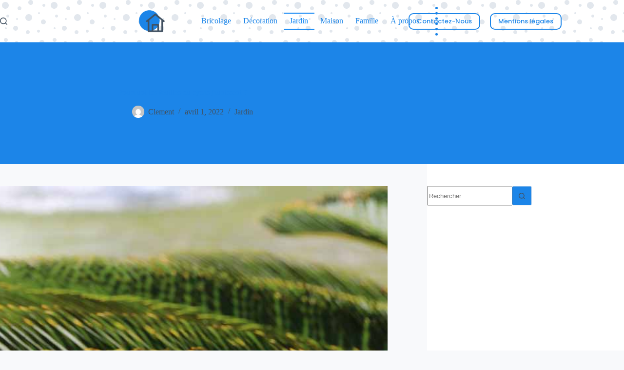

--- FILE ---
content_type: text/html; charset=UTF-8
request_url: https://lesquestionscomposent.fr/pourquoi-les-feuilles-du-cycas-jaunissent/
body_size: 27354
content:
<!doctype html>
<html lang="fr-FR">
<head><meta charset="UTF-8"><script>if(navigator.userAgent.match(/MSIE|Internet Explorer/i)||navigator.userAgent.match(/Trident\/7\..*?rv:11/i)){var href=document.location.href;if(!href.match(/[?&]nowprocket/)){if(href.indexOf("?")==-1){if(href.indexOf("#")==-1){document.location.href=href+"?nowprocket=1"}else{document.location.href=href.replace("#","?nowprocket=1#")}}else{if(href.indexOf("#")==-1){document.location.href=href+"&nowprocket=1"}else{document.location.href=href.replace("#","&nowprocket=1#")}}}}</script><script>(()=>{class RocketLazyLoadScripts{constructor(){this.v="2.0.3",this.userEvents=["keydown","keyup","mousedown","mouseup","mousemove","mouseover","mouseenter","mouseout","mouseleave","touchmove","touchstart","touchend","touchcancel","wheel","click","dblclick","input","visibilitychange"],this.attributeEvents=["onblur","onclick","oncontextmenu","ondblclick","onfocus","onmousedown","onmouseenter","onmouseleave","onmousemove","onmouseout","onmouseover","onmouseup","onmousewheel","onscroll","onsubmit"]}async t(){this.i(),this.o(),/iP(ad|hone)/.test(navigator.userAgent)&&this.h(),this.u(),this.l(this),this.m(),this.k(this),this.p(this),this._(),await Promise.all([this.R(),this.L()]),this.lastBreath=Date.now(),this.S(this),this.P(),this.D(),this.O(),this.M(),await this.C(this.delayedScripts.normal),await this.C(this.delayedScripts.defer),await this.C(this.delayedScripts.async),this.F("domReady"),await this.T(),await this.j(),await this.I(),this.F("windowLoad"),await this.A(),window.dispatchEvent(new Event("rocket-allScriptsLoaded")),this.everythingLoaded=!0,this.lastTouchEnd&&await new Promise((t=>setTimeout(t,500-Date.now()+this.lastTouchEnd))),this.H(),this.F("all"),this.U(),this.W()}i(){this.CSPIssue=sessionStorage.getItem("rocketCSPIssue"),document.addEventListener("securitypolicyviolation",(t=>{this.CSPIssue||"script-src-elem"!==t.violatedDirective||"data"!==t.blockedURI||(this.CSPIssue=!0,sessionStorage.setItem("rocketCSPIssue",!0))}),{isRocket:!0})}o(){window.addEventListener("pageshow",(t=>{this.persisted=t.persisted,this.realWindowLoadedFired=!0}),{isRocket:!0}),window.addEventListener("pagehide",(()=>{this.onFirstUserAction=null}),{isRocket:!0})}h(){let t;function e(e){t=e}window.addEventListener("touchstart",e,{isRocket:!0}),window.addEventListener("touchend",(function i(o){Math.abs(o.changedTouches[0].pageX-t.changedTouches[0].pageX)<10&&Math.abs(o.changedTouches[0].pageY-t.changedTouches[0].pageY)<10&&o.timeStamp-t.timeStamp<200&&(o.target.dispatchEvent(new PointerEvent("click",{target:o.target,bubbles:!0,cancelable:!0,detail:1})),event.preventDefault(),window.removeEventListener("touchstart",e,{isRocket:!0}),window.removeEventListener("touchend",i,{isRocket:!0}))}),{isRocket:!0})}q(t){this.userActionTriggered||("mousemove"!==t.type||this.firstMousemoveIgnored?"keyup"===t.type||"mouseover"===t.type||"mouseout"===t.type||(this.userActionTriggered=!0,this.onFirstUserAction&&this.onFirstUserAction()):this.firstMousemoveIgnored=!0),"click"===t.type&&t.preventDefault(),this.savedUserEvents.length>0&&(t.stopPropagation(),t.stopImmediatePropagation()),"touchstart"===this.lastEvent&&"touchend"===t.type&&(this.lastTouchEnd=Date.now()),"click"===t.type&&(this.lastTouchEnd=0),this.lastEvent=t.type,this.savedUserEvents.push(t)}u(){this.savedUserEvents=[],this.userEventHandler=this.q.bind(this),this.userEvents.forEach((t=>window.addEventListener(t,this.userEventHandler,{passive:!1,isRocket:!0})))}U(){this.userEvents.forEach((t=>window.removeEventListener(t,this.userEventHandler,{passive:!1,isRocket:!0}))),this.savedUserEvents.forEach((t=>{t.target.dispatchEvent(new window[t.constructor.name](t.type,t))}))}m(){this.eventsMutationObserver=new MutationObserver((t=>{const e="return false";for(const i of t){if("attributes"===i.type){const t=i.target.getAttribute(i.attributeName);t&&t!==e&&(i.target.setAttribute("data-rocket-"+i.attributeName,t),i.target["rocket"+i.attributeName]=new Function("event",t),i.target.setAttribute(i.attributeName,e))}"childList"===i.type&&i.addedNodes.forEach((t=>{if(t.nodeType===Node.ELEMENT_NODE)for(const i of t.attributes)this.attributeEvents.includes(i.name)&&i.value&&""!==i.value&&(t.setAttribute("data-rocket-"+i.name,i.value),t["rocket"+i.name]=new Function("event",i.value),t.setAttribute(i.name,e))}))}})),this.eventsMutationObserver.observe(document,{subtree:!0,childList:!0,attributeFilter:this.attributeEvents})}H(){this.eventsMutationObserver.disconnect(),this.attributeEvents.forEach((t=>{document.querySelectorAll("[data-rocket-"+t+"]").forEach((e=>{e.setAttribute(t,e.getAttribute("data-rocket-"+t)),e.removeAttribute("data-rocket-"+t)}))}))}k(t){Object.defineProperty(HTMLElement.prototype,"onclick",{get(){return this.rocketonclick||null},set(e){this.rocketonclick=e,this.setAttribute(t.everythingLoaded?"onclick":"data-rocket-onclick","this.rocketonclick(event)")}})}S(t){function e(e,i){let o=e[i];e[i]=null,Object.defineProperty(e,i,{get:()=>o,set(s){t.everythingLoaded?o=s:e["rocket"+i]=o=s}})}e(document,"onreadystatechange"),e(window,"onload"),e(window,"onpageshow");try{Object.defineProperty(document,"readyState",{get:()=>t.rocketReadyState,set(e){t.rocketReadyState=e},configurable:!0}),document.readyState="loading"}catch(t){console.log("WPRocket DJE readyState conflict, bypassing")}}l(t){this.originalAddEventListener=EventTarget.prototype.addEventListener,this.originalRemoveEventListener=EventTarget.prototype.removeEventListener,this.savedEventListeners=[],EventTarget.prototype.addEventListener=function(e,i,o){o&&o.isRocket||!t.B(e,this)&&!t.userEvents.includes(e)||t.B(e,this)&&!t.userActionTriggered||e.startsWith("rocket-")||t.everythingLoaded?t.originalAddEventListener.call(this,e,i,o):t.savedEventListeners.push({target:this,remove:!1,type:e,func:i,options:o})},EventTarget.prototype.removeEventListener=function(e,i,o){o&&o.isRocket||!t.B(e,this)&&!t.userEvents.includes(e)||t.B(e,this)&&!t.userActionTriggered||e.startsWith("rocket-")||t.everythingLoaded?t.originalRemoveEventListener.call(this,e,i,o):t.savedEventListeners.push({target:this,remove:!0,type:e,func:i,options:o})}}F(t){"all"===t&&(EventTarget.prototype.addEventListener=this.originalAddEventListener,EventTarget.prototype.removeEventListener=this.originalRemoveEventListener),this.savedEventListeners=this.savedEventListeners.filter((e=>{let i=e.type,o=e.target||window;return"domReady"===t&&"DOMContentLoaded"!==i&&"readystatechange"!==i||("windowLoad"===t&&"load"!==i&&"readystatechange"!==i&&"pageshow"!==i||(this.B(i,o)&&(i="rocket-"+i),e.remove?o.removeEventListener(i,e.func,e.options):o.addEventListener(i,e.func,e.options),!1))}))}p(t){let e;function i(e){return t.everythingLoaded?e:e.split(" ").map((t=>"load"===t||t.startsWith("load.")?"rocket-jquery-load":t)).join(" ")}function o(o){function s(e){const s=o.fn[e];o.fn[e]=o.fn.init.prototype[e]=function(){return this[0]===window&&t.userActionTriggered&&("string"==typeof arguments[0]||arguments[0]instanceof String?arguments[0]=i(arguments[0]):"object"==typeof arguments[0]&&Object.keys(arguments[0]).forEach((t=>{const e=arguments[0][t];delete arguments[0][t],arguments[0][i(t)]=e}))),s.apply(this,arguments),this}}if(o&&o.fn&&!t.allJQueries.includes(o)){const e={DOMContentLoaded:[],"rocket-DOMContentLoaded":[]};for(const t in e)document.addEventListener(t,(()=>{e[t].forEach((t=>t()))}),{isRocket:!0});o.fn.ready=o.fn.init.prototype.ready=function(i){function s(){parseInt(o.fn.jquery)>2?setTimeout((()=>i.bind(document)(o))):i.bind(document)(o)}return t.realDomReadyFired?!t.userActionTriggered||t.fauxDomReadyFired?s():e["rocket-DOMContentLoaded"].push(s):e.DOMContentLoaded.push(s),o([])},s("on"),s("one"),s("off"),t.allJQueries.push(o)}e=o}t.allJQueries=[],o(window.jQuery),Object.defineProperty(window,"jQuery",{get:()=>e,set(t){o(t)}})}P(){const t=new Map;document.write=document.writeln=function(e){const i=document.currentScript,o=document.createRange(),s=i.parentElement;let n=t.get(i);void 0===n&&(n=i.nextSibling,t.set(i,n));const c=document.createDocumentFragment();o.setStart(c,0),c.appendChild(o.createContextualFragment(e)),s.insertBefore(c,n)}}async R(){return new Promise((t=>{this.userActionTriggered?t():this.onFirstUserAction=t}))}async L(){return new Promise((t=>{document.addEventListener("DOMContentLoaded",(()=>{this.realDomReadyFired=!0,t()}),{isRocket:!0})}))}async I(){return this.realWindowLoadedFired?Promise.resolve():new Promise((t=>{window.addEventListener("load",t,{isRocket:!0})}))}M(){this.pendingScripts=[];this.scriptsMutationObserver=new MutationObserver((t=>{for(const e of t)e.addedNodes.forEach((t=>{"SCRIPT"!==t.tagName||t.noModule||t.isWPRocket||this.pendingScripts.push({script:t,promise:new Promise((e=>{const i=()=>{const i=this.pendingScripts.findIndex((e=>e.script===t));i>=0&&this.pendingScripts.splice(i,1),e()};t.addEventListener("load",i,{isRocket:!0}),t.addEventListener("error",i,{isRocket:!0}),setTimeout(i,1e3)}))})}))})),this.scriptsMutationObserver.observe(document,{childList:!0,subtree:!0})}async j(){await this.J(),this.pendingScripts.length?(await this.pendingScripts[0].promise,await this.j()):this.scriptsMutationObserver.disconnect()}D(){this.delayedScripts={normal:[],async:[],defer:[]},document.querySelectorAll("script[type$=rocketlazyloadscript]").forEach((t=>{t.hasAttribute("data-rocket-src")?t.hasAttribute("async")&&!1!==t.async?this.delayedScripts.async.push(t):t.hasAttribute("defer")&&!1!==t.defer||"module"===t.getAttribute("data-rocket-type")?this.delayedScripts.defer.push(t):this.delayedScripts.normal.push(t):this.delayedScripts.normal.push(t)}))}async _(){await this.L();let t=[];document.querySelectorAll("script[type$=rocketlazyloadscript][data-rocket-src]").forEach((e=>{let i=e.getAttribute("data-rocket-src");if(i&&!i.startsWith("data:")){i.startsWith("//")&&(i=location.protocol+i);try{const o=new URL(i).origin;o!==location.origin&&t.push({src:o,crossOrigin:e.crossOrigin||"module"===e.getAttribute("data-rocket-type")})}catch(t){}}})),t=[...new Map(t.map((t=>[JSON.stringify(t),t]))).values()],this.N(t,"preconnect")}async $(t){if(await this.G(),!0!==t.noModule||!("noModule"in HTMLScriptElement.prototype))return new Promise((e=>{let i;function o(){(i||t).setAttribute("data-rocket-status","executed"),e()}try{if(navigator.userAgent.includes("Firefox/")||""===navigator.vendor||this.CSPIssue)i=document.createElement("script"),[...t.attributes].forEach((t=>{let e=t.nodeName;"type"!==e&&("data-rocket-type"===e&&(e="type"),"data-rocket-src"===e&&(e="src"),i.setAttribute(e,t.nodeValue))})),t.text&&(i.text=t.text),t.nonce&&(i.nonce=t.nonce),i.hasAttribute("src")?(i.addEventListener("load",o,{isRocket:!0}),i.addEventListener("error",(()=>{i.setAttribute("data-rocket-status","failed-network"),e()}),{isRocket:!0}),setTimeout((()=>{i.isConnected||e()}),1)):(i.text=t.text,o()),i.isWPRocket=!0,t.parentNode.replaceChild(i,t);else{const i=t.getAttribute("data-rocket-type"),s=t.getAttribute("data-rocket-src");i?(t.type=i,t.removeAttribute("data-rocket-type")):t.removeAttribute("type"),t.addEventListener("load",o,{isRocket:!0}),t.addEventListener("error",(i=>{this.CSPIssue&&i.target.src.startsWith("data:")?(console.log("WPRocket: CSP fallback activated"),t.removeAttribute("src"),this.$(t).then(e)):(t.setAttribute("data-rocket-status","failed-network"),e())}),{isRocket:!0}),s?(t.fetchPriority="high",t.removeAttribute("data-rocket-src"),t.src=s):t.src="data:text/javascript;base64,"+window.btoa(unescape(encodeURIComponent(t.text)))}}catch(i){t.setAttribute("data-rocket-status","failed-transform"),e()}}));t.setAttribute("data-rocket-status","skipped")}async C(t){const e=t.shift();return e?(e.isConnected&&await this.$(e),this.C(t)):Promise.resolve()}O(){this.N([...this.delayedScripts.normal,...this.delayedScripts.defer,...this.delayedScripts.async],"preload")}N(t,e){this.trash=this.trash||[];let i=!0;var o=document.createDocumentFragment();t.forEach((t=>{const s=t.getAttribute&&t.getAttribute("data-rocket-src")||t.src;if(s&&!s.startsWith("data:")){const n=document.createElement("link");n.href=s,n.rel=e,"preconnect"!==e&&(n.as="script",n.fetchPriority=i?"high":"low"),t.getAttribute&&"module"===t.getAttribute("data-rocket-type")&&(n.crossOrigin=!0),t.crossOrigin&&(n.crossOrigin=t.crossOrigin),t.integrity&&(n.integrity=t.integrity),t.nonce&&(n.nonce=t.nonce),o.appendChild(n),this.trash.push(n),i=!1}})),document.head.appendChild(o)}W(){this.trash.forEach((t=>t.remove()))}async T(){try{document.readyState="interactive"}catch(t){}this.fauxDomReadyFired=!0;try{await this.G(),document.dispatchEvent(new Event("rocket-readystatechange")),await this.G(),document.rocketonreadystatechange&&document.rocketonreadystatechange(),await this.G(),document.dispatchEvent(new Event("rocket-DOMContentLoaded")),await this.G(),window.dispatchEvent(new Event("rocket-DOMContentLoaded"))}catch(t){console.error(t)}}async A(){try{document.readyState="complete"}catch(t){}try{await this.G(),document.dispatchEvent(new Event("rocket-readystatechange")),await this.G(),document.rocketonreadystatechange&&document.rocketonreadystatechange(),await this.G(),window.dispatchEvent(new Event("rocket-load")),await this.G(),window.rocketonload&&window.rocketonload(),await this.G(),this.allJQueries.forEach((t=>t(window).trigger("rocket-jquery-load"))),await this.G();const t=new Event("rocket-pageshow");t.persisted=this.persisted,window.dispatchEvent(t),await this.G(),window.rocketonpageshow&&window.rocketonpageshow({persisted:this.persisted})}catch(t){console.error(t)}}async G(){Date.now()-this.lastBreath>45&&(await this.J(),this.lastBreath=Date.now())}async J(){return document.hidden?new Promise((t=>setTimeout(t))):new Promise((t=>requestAnimationFrame(t)))}B(t,e){return e===document&&"readystatechange"===t||(e===document&&"DOMContentLoaded"===t||(e===window&&"DOMContentLoaded"===t||(e===window&&"load"===t||e===window&&"pageshow"===t)))}static run(){(new RocketLazyLoadScripts).t()}}RocketLazyLoadScripts.run()})();</script>
	
	
	<meta name="viewport" content="width=device-width, initial-scale=1, maximum-scale=5, viewport-fit=cover">
	<link rel="profile" href="https://gmpg.org/xfn/11">

	<title>Pourquoi les feuilles du cycas jaunissent ? - Lesquestionscomposent.fr</title><link rel="preload" data-rocket-preload as="style" href="https://fonts.googleapis.com/css2?family=Poppins:wght@400;500;600;700&#038;display=swap" /><link rel="stylesheet" href="https://fonts.googleapis.com/css2?family=Poppins:wght@400;500;600;700&#038;display=swap" media="print" onload="this.media='all'" /><noscript><link rel="stylesheet" href="https://fonts.googleapis.com/css2?family=Poppins:wght@400;500;600;700&#038;display=swap" /></noscript>
<meta name="dc.title" content="Pourquoi les feuilles du cycas jaunissent ? - Lesquestionscomposent.fr">
<meta name="dc.description" content="Les cycas peuvent avoir des feuilles jaunissantes pour trois raisons différentes. Identifier la cause du jaunissement vous aidera à déterminer">
<meta name="dc.relation" content="https://lesquestionscomposent.fr/pourquoi-les-feuilles-du-cycas-jaunissent/">
<meta name="dc.source" content="https://lesquestionscomposent.fr/">
<meta name="dc.language" content="fr_FR">
<meta name="description" content="Les cycas peuvent avoir des feuilles jaunissantes pour trois raisons différentes. Identifier la cause du jaunissement vous aidera à déterminer">
<meta name="robots" content="index, follow, max-snippet:-1, max-image-preview:large, max-video-preview:-1">
<link rel="canonical" href="https://lesquestionscomposent.fr/pourquoi-les-feuilles-du-cycas-jaunissent/">
<meta property="og:url" content="https://lesquestionscomposent.fr/pourquoi-les-feuilles-du-cycas-jaunissent/">
<meta property="og:site_name" content="Lesquestionscomposent.fr">
<meta property="og:locale" content="fr_FR">
<meta property="og:type" content="article">
<meta property="og:title" content="Pourquoi les feuilles du cycas jaunissent ? - Lesquestionscomposent.fr">
<meta property="og:description" content="Les cycas peuvent avoir des feuilles jaunissantes pour trois raisons différentes. Identifier la cause du jaunissement vous aidera à déterminer">
<meta property="og:image" content="https://lesquestionscomposent.fr/wp-content/uploads/2022/04/cycas.jpg">
<meta property="og:image:secure_url" content="https://lesquestionscomposent.fr/wp-content/uploads/2022/04/cycas.jpg">
<meta property="og:image:width" content="1002">
<meta property="og:image:height" content="587">
<meta property="og:image:alt" content="Des feuilles de cycas">
<meta property="fb:pages" content="">
<meta property="fb:admins" content="">
<meta property="fb:app_id" content="">
<meta name="twitter:card" content="summary">
<meta name="twitter:title" content="Pourquoi les feuilles du cycas jaunissent ? - Lesquestionscomposent.fr">
<meta name="twitter:description" content="Les cycas peuvent avoir des feuilles jaunissantes pour trois raisons différentes. Identifier la cause du jaunissement vous aidera à déterminer">
<meta name="twitter:image" content="https://lesquestionscomposent.fr/wp-content/uploads/2022/04/cycas.jpg">
<link rel='dns-prefetch' href='//fonts.googleapis.com' />
<link href='https://fonts.gstatic.com' crossorigin rel='preconnect' />
<link rel="alternate" type="application/rss+xml" title="Lesquestionscomposent.fr &raquo; Flux" href="https://lesquestionscomposent.fr/feed/" />
<link rel="alternate" type="application/rss+xml" title="Lesquestionscomposent.fr &raquo; Flux des commentaires" href="https://lesquestionscomposent.fr/comments/feed/" />
<link rel="alternate" type="application/rss+xml" title="Lesquestionscomposent.fr &raquo; Pourquoi les feuilles du cycas jaunissent ? Flux des commentaires" href="https://lesquestionscomposent.fr/pourquoi-les-feuilles-du-cycas-jaunissent/feed/" />
<link rel="alternate" title="oEmbed (JSON)" type="application/json+oembed" href="https://lesquestionscomposent.fr/wp-json/oembed/1.0/embed?url=https%3A%2F%2Flesquestionscomposent.fr%2Fpourquoi-les-feuilles-du-cycas-jaunissent%2F" />
<link rel="alternate" title="oEmbed (XML)" type="text/xml+oembed" href="https://lesquestionscomposent.fr/wp-json/oembed/1.0/embed?url=https%3A%2F%2Flesquestionscomposent.fr%2Fpourquoi-les-feuilles-du-cycas-jaunissent%2F&#038;format=xml" />
<style id='wp-img-auto-sizes-contain-inline-css'>
img:is([sizes=auto i],[sizes^="auto," i]){contain-intrinsic-size:3000px 1500px}
/*# sourceURL=wp-img-auto-sizes-contain-inline-css */
</style>
<link data-minify="1" rel='stylesheet' id='blocksy-dynamic-global-css' href='https://lesquestionscomposent.fr/wp-content/cache/min/1/wp-content/uploads/blocksy/css/global.css?ver=1768827953' media='all' />
<link rel='stylesheet' id='wp-block-library-css' href='https://lesquestionscomposent.fr/wp-includes/css/dist/block-library/style.min.css' media='all' />
<link data-minify="1" rel='stylesheet' id='ugb-style-css-v2-css' href='https://lesquestionscomposent.fr/wp-content/cache/min/1/wp-content/plugins/stackable-ultimate-gutenberg-blocks/dist/deprecated/frontend_blocks_deprecated_v2.css?ver=1768827953' media='all' />
<style id='ugb-style-css-v2-inline-css'>
:root {--stk-block-width-default-detected: 1290px;}
:root {
			--content-width: 1290px;
		}
/*# sourceURL=ugb-style-css-v2-inline-css */
</style>
<style id='affimax-box-style-inline-css'>


/*# sourceURL=https://lesquestionscomposent.fr/wp-content/plugins/affimax/build/style-index.css */
</style>
<style id='wpjoli-joli-table-of-contents-style-inline-css'>


/*# sourceURL=https://lesquestionscomposent.fr/wp-content/plugins/joli-table-of-contents/gutenberg/blocks/joli-table-of-contents/style-index.css */
</style>
<style id='wpseopress-local-business-style-inline-css'>
span.wp-block-wpseopress-local-business-field{margin-right:8px}

/*# sourceURL=https://lesquestionscomposent.fr/wp-content/plugins/wp-seopress-pro/public/editor/blocks/local-business/style-index.css */
</style>
<style id='wpseopress-table-of-contents-style-inline-css'>
.wp-block-wpseopress-table-of-contents li.active>a{font-weight:bold}

/*# sourceURL=https://lesquestionscomposent.fr/wp-content/plugins/wp-seopress-pro/public/editor/blocks/table-of-contents/style-index.css */
</style>
<style id='global-styles-inline-css'>
:root{--wp--preset--aspect-ratio--square: 1;--wp--preset--aspect-ratio--4-3: 4/3;--wp--preset--aspect-ratio--3-4: 3/4;--wp--preset--aspect-ratio--3-2: 3/2;--wp--preset--aspect-ratio--2-3: 2/3;--wp--preset--aspect-ratio--16-9: 16/9;--wp--preset--aspect-ratio--9-16: 9/16;--wp--preset--color--black: #000000;--wp--preset--color--cyan-bluish-gray: #abb8c3;--wp--preset--color--white: #ffffff;--wp--preset--color--pale-pink: #f78da7;--wp--preset--color--vivid-red: #cf2e2e;--wp--preset--color--luminous-vivid-orange: #ff6900;--wp--preset--color--luminous-vivid-amber: #fcb900;--wp--preset--color--light-green-cyan: #7bdcb5;--wp--preset--color--vivid-green-cyan: #00d084;--wp--preset--color--pale-cyan-blue: #8ed1fc;--wp--preset--color--vivid-cyan-blue: #0693e3;--wp--preset--color--vivid-purple: #9b51e0;--wp--preset--color--palette-color-1: var(--theme-palette-color-1, #1c85e8);--wp--preset--color--palette-color-2: var(--theme-palette-color-2, #0a83f3);--wp--preset--color--palette-color-3: var(--theme-palette-color-3, #415161);--wp--preset--color--palette-color-4: var(--theme-palette-color-4, #2c3e50);--wp--preset--color--palette-color-5: var(--theme-palette-color-5, #E2E7ED);--wp--preset--color--palette-color-6: var(--theme-palette-color-6, #edeff2);--wp--preset--color--palette-color-7: var(--theme-palette-color-7, #f8f9fb);--wp--preset--color--palette-color-8: var(--theme-palette-color-8, #ffffff);--wp--preset--gradient--vivid-cyan-blue-to-vivid-purple: linear-gradient(135deg,rgb(6,147,227) 0%,rgb(155,81,224) 100%);--wp--preset--gradient--light-green-cyan-to-vivid-green-cyan: linear-gradient(135deg,rgb(122,220,180) 0%,rgb(0,208,130) 100%);--wp--preset--gradient--luminous-vivid-amber-to-luminous-vivid-orange: linear-gradient(135deg,rgb(252,185,0) 0%,rgb(255,105,0) 100%);--wp--preset--gradient--luminous-vivid-orange-to-vivid-red: linear-gradient(135deg,rgb(255,105,0) 0%,rgb(207,46,46) 100%);--wp--preset--gradient--very-light-gray-to-cyan-bluish-gray: linear-gradient(135deg,rgb(238,238,238) 0%,rgb(169,184,195) 100%);--wp--preset--gradient--cool-to-warm-spectrum: linear-gradient(135deg,rgb(74,234,220) 0%,rgb(151,120,209) 20%,rgb(207,42,186) 40%,rgb(238,44,130) 60%,rgb(251,105,98) 80%,rgb(254,248,76) 100%);--wp--preset--gradient--blush-light-purple: linear-gradient(135deg,rgb(255,206,236) 0%,rgb(152,150,240) 100%);--wp--preset--gradient--blush-bordeaux: linear-gradient(135deg,rgb(254,205,165) 0%,rgb(254,45,45) 50%,rgb(107,0,62) 100%);--wp--preset--gradient--luminous-dusk: linear-gradient(135deg,rgb(255,203,112) 0%,rgb(199,81,192) 50%,rgb(65,88,208) 100%);--wp--preset--gradient--pale-ocean: linear-gradient(135deg,rgb(255,245,203) 0%,rgb(182,227,212) 50%,rgb(51,167,181) 100%);--wp--preset--gradient--electric-grass: linear-gradient(135deg,rgb(202,248,128) 0%,rgb(113,206,126) 100%);--wp--preset--gradient--midnight: linear-gradient(135deg,rgb(2,3,129) 0%,rgb(40,116,252) 100%);--wp--preset--gradient--juicy-peach: linear-gradient(to right, #ffecd2 0%, #fcb69f 100%);--wp--preset--gradient--young-passion: linear-gradient(to right, #ff8177 0%, #ff867a 0%, #ff8c7f 21%, #f99185 52%, #cf556c 78%, #b12a5b 100%);--wp--preset--gradient--true-sunset: linear-gradient(to right, #fa709a 0%, #fee140 100%);--wp--preset--gradient--morpheus-den: linear-gradient(to top, #30cfd0 0%, #330867 100%);--wp--preset--gradient--plum-plate: linear-gradient(135deg, #667eea 0%, #764ba2 100%);--wp--preset--gradient--aqua-splash: linear-gradient(15deg, #13547a 0%, #80d0c7 100%);--wp--preset--gradient--love-kiss: linear-gradient(to top, #ff0844 0%, #ffb199 100%);--wp--preset--gradient--new-retrowave: linear-gradient(to top, #3b41c5 0%, #a981bb 49%, #ffc8a9 100%);--wp--preset--gradient--plum-bath: linear-gradient(to top, #cc208e 0%, #6713d2 100%);--wp--preset--gradient--high-flight: linear-gradient(to right, #0acffe 0%, #495aff 100%);--wp--preset--gradient--teen-party: linear-gradient(-225deg, #FF057C 0%, #8D0B93 50%, #321575 100%);--wp--preset--gradient--fabled-sunset: linear-gradient(-225deg, #231557 0%, #44107A 29%, #FF1361 67%, #FFF800 100%);--wp--preset--gradient--arielle-smile: radial-gradient(circle 248px at center, #16d9e3 0%, #30c7ec 47%, #46aef7 100%);--wp--preset--gradient--itmeo-branding: linear-gradient(180deg, #2af598 0%, #009efd 100%);--wp--preset--gradient--deep-blue: linear-gradient(to right, #6a11cb 0%, #2575fc 100%);--wp--preset--gradient--strong-bliss: linear-gradient(to right, #f78ca0 0%, #f9748f 19%, #fd868c 60%, #fe9a8b 100%);--wp--preset--gradient--sweet-period: linear-gradient(to top, #3f51b1 0%, #5a55ae 13%, #7b5fac 25%, #8f6aae 38%, #a86aa4 50%, #cc6b8e 62%, #f18271 75%, #f3a469 87%, #f7c978 100%);--wp--preset--gradient--purple-division: linear-gradient(to top, #7028e4 0%, #e5b2ca 100%);--wp--preset--gradient--cold-evening: linear-gradient(to top, #0c3483 0%, #a2b6df 100%, #6b8cce 100%, #a2b6df 100%);--wp--preset--gradient--mountain-rock: linear-gradient(to right, #868f96 0%, #596164 100%);--wp--preset--gradient--desert-hump: linear-gradient(to top, #c79081 0%, #dfa579 100%);--wp--preset--gradient--ethernal-constance: linear-gradient(to top, #09203f 0%, #537895 100%);--wp--preset--gradient--happy-memories: linear-gradient(-60deg, #ff5858 0%, #f09819 100%);--wp--preset--gradient--grown-early: linear-gradient(to top, #0ba360 0%, #3cba92 100%);--wp--preset--gradient--morning-salad: linear-gradient(-225deg, #B7F8DB 0%, #50A7C2 100%);--wp--preset--gradient--night-call: linear-gradient(-225deg, #AC32E4 0%, #7918F2 48%, #4801FF 100%);--wp--preset--gradient--mind-crawl: linear-gradient(-225deg, #473B7B 0%, #3584A7 51%, #30D2BE 100%);--wp--preset--gradient--angel-care: linear-gradient(-225deg, #FFE29F 0%, #FFA99F 48%, #FF719A 100%);--wp--preset--gradient--juicy-cake: linear-gradient(to top, #e14fad 0%, #f9d423 100%);--wp--preset--gradient--rich-metal: linear-gradient(to right, #d7d2cc 0%, #304352 100%);--wp--preset--gradient--mole-hall: linear-gradient(-20deg, #616161 0%, #9bc5c3 100%);--wp--preset--gradient--cloudy-knoxville: linear-gradient(120deg, #fdfbfb 0%, #ebedee 100%);--wp--preset--gradient--soft-grass: linear-gradient(to top, #c1dfc4 0%, #deecdd 100%);--wp--preset--gradient--saint-petersburg: linear-gradient(135deg, #f5f7fa 0%, #c3cfe2 100%);--wp--preset--gradient--everlasting-sky: linear-gradient(135deg, #fdfcfb 0%, #e2d1c3 100%);--wp--preset--gradient--kind-steel: linear-gradient(-20deg, #e9defa 0%, #fbfcdb 100%);--wp--preset--gradient--over-sun: linear-gradient(60deg, #abecd6 0%, #fbed96 100%);--wp--preset--gradient--premium-white: linear-gradient(to top, #d5d4d0 0%, #d5d4d0 1%, #eeeeec 31%, #efeeec 75%, #e9e9e7 100%);--wp--preset--gradient--clean-mirror: linear-gradient(45deg, #93a5cf 0%, #e4efe9 100%);--wp--preset--gradient--wild-apple: linear-gradient(to top, #d299c2 0%, #fef9d7 100%);--wp--preset--gradient--snow-again: linear-gradient(to top, #e6e9f0 0%, #eef1f5 100%);--wp--preset--gradient--confident-cloud: linear-gradient(to top, #dad4ec 0%, #dad4ec 1%, #f3e7e9 100%);--wp--preset--gradient--glass-water: linear-gradient(to top, #dfe9f3 0%, white 100%);--wp--preset--gradient--perfect-white: linear-gradient(-225deg, #E3FDF5 0%, #FFE6FA 100%);--wp--preset--font-size--small: 13px;--wp--preset--font-size--medium: 20px;--wp--preset--font-size--large: clamp(22px, 1.375rem + ((1vw - 3.2px) * 0.625), 30px);--wp--preset--font-size--x-large: clamp(30px, 1.875rem + ((1vw - 3.2px) * 1.563), 50px);--wp--preset--font-size--xx-large: clamp(45px, 2.813rem + ((1vw - 3.2px) * 2.734), 80px);--wp--preset--spacing--20: 0.44rem;--wp--preset--spacing--30: 0.67rem;--wp--preset--spacing--40: 1rem;--wp--preset--spacing--50: 1.5rem;--wp--preset--spacing--60: 2.25rem;--wp--preset--spacing--70: 3.38rem;--wp--preset--spacing--80: 5.06rem;--wp--preset--shadow--natural: 6px 6px 9px rgba(0, 0, 0, 0.2);--wp--preset--shadow--deep: 12px 12px 50px rgba(0, 0, 0, 0.4);--wp--preset--shadow--sharp: 6px 6px 0px rgba(0, 0, 0, 0.2);--wp--preset--shadow--outlined: 6px 6px 0px -3px rgb(255, 255, 255), 6px 6px rgb(0, 0, 0);--wp--preset--shadow--crisp: 6px 6px 0px rgb(0, 0, 0);}:root { --wp--style--global--content-size: var(--theme-block-max-width);--wp--style--global--wide-size: var(--theme-block-wide-max-width); }:where(body) { margin: 0; }.wp-site-blocks > .alignleft { float: left; margin-right: 2em; }.wp-site-blocks > .alignright { float: right; margin-left: 2em; }.wp-site-blocks > .aligncenter { justify-content: center; margin-left: auto; margin-right: auto; }:where(.wp-site-blocks) > * { margin-block-start: var(--theme-content-spacing); margin-block-end: 0; }:where(.wp-site-blocks) > :first-child { margin-block-start: 0; }:where(.wp-site-blocks) > :last-child { margin-block-end: 0; }:root { --wp--style--block-gap: var(--theme-content-spacing); }:root :where(.is-layout-flow) > :first-child{margin-block-start: 0;}:root :where(.is-layout-flow) > :last-child{margin-block-end: 0;}:root :where(.is-layout-flow) > *{margin-block-start: var(--theme-content-spacing);margin-block-end: 0;}:root :where(.is-layout-constrained) > :first-child{margin-block-start: 0;}:root :where(.is-layout-constrained) > :last-child{margin-block-end: 0;}:root :where(.is-layout-constrained) > *{margin-block-start: var(--theme-content-spacing);margin-block-end: 0;}:root :where(.is-layout-flex){gap: var(--theme-content-spacing);}:root :where(.is-layout-grid){gap: var(--theme-content-spacing);}.is-layout-flow > .alignleft{float: left;margin-inline-start: 0;margin-inline-end: 2em;}.is-layout-flow > .alignright{float: right;margin-inline-start: 2em;margin-inline-end: 0;}.is-layout-flow > .aligncenter{margin-left: auto !important;margin-right: auto !important;}.is-layout-constrained > .alignleft{float: left;margin-inline-start: 0;margin-inline-end: 2em;}.is-layout-constrained > .alignright{float: right;margin-inline-start: 2em;margin-inline-end: 0;}.is-layout-constrained > .aligncenter{margin-left: auto !important;margin-right: auto !important;}.is-layout-constrained > :where(:not(.alignleft):not(.alignright):not(.alignfull)){max-width: var(--wp--style--global--content-size);margin-left: auto !important;margin-right: auto !important;}.is-layout-constrained > .alignwide{max-width: var(--wp--style--global--wide-size);}body .is-layout-flex{display: flex;}.is-layout-flex{flex-wrap: wrap;align-items: center;}.is-layout-flex > :is(*, div){margin: 0;}body .is-layout-grid{display: grid;}.is-layout-grid > :is(*, div){margin: 0;}body{padding-top: 0px;padding-right: 0px;padding-bottom: 0px;padding-left: 0px;}:root :where(.wp-element-button, .wp-block-button__link){font-style: inherit;font-weight: inherit;letter-spacing: inherit;text-transform: inherit;}.has-black-color{color: var(--wp--preset--color--black) !important;}.has-cyan-bluish-gray-color{color: var(--wp--preset--color--cyan-bluish-gray) !important;}.has-white-color{color: var(--wp--preset--color--white) !important;}.has-pale-pink-color{color: var(--wp--preset--color--pale-pink) !important;}.has-vivid-red-color{color: var(--wp--preset--color--vivid-red) !important;}.has-luminous-vivid-orange-color{color: var(--wp--preset--color--luminous-vivid-orange) !important;}.has-luminous-vivid-amber-color{color: var(--wp--preset--color--luminous-vivid-amber) !important;}.has-light-green-cyan-color{color: var(--wp--preset--color--light-green-cyan) !important;}.has-vivid-green-cyan-color{color: var(--wp--preset--color--vivid-green-cyan) !important;}.has-pale-cyan-blue-color{color: var(--wp--preset--color--pale-cyan-blue) !important;}.has-vivid-cyan-blue-color{color: var(--wp--preset--color--vivid-cyan-blue) !important;}.has-vivid-purple-color{color: var(--wp--preset--color--vivid-purple) !important;}.has-palette-color-1-color{color: var(--wp--preset--color--palette-color-1) !important;}.has-palette-color-2-color{color: var(--wp--preset--color--palette-color-2) !important;}.has-palette-color-3-color{color: var(--wp--preset--color--palette-color-3) !important;}.has-palette-color-4-color{color: var(--wp--preset--color--palette-color-4) !important;}.has-palette-color-5-color{color: var(--wp--preset--color--palette-color-5) !important;}.has-palette-color-6-color{color: var(--wp--preset--color--palette-color-6) !important;}.has-palette-color-7-color{color: var(--wp--preset--color--palette-color-7) !important;}.has-palette-color-8-color{color: var(--wp--preset--color--palette-color-8) !important;}.has-black-background-color{background-color: var(--wp--preset--color--black) !important;}.has-cyan-bluish-gray-background-color{background-color: var(--wp--preset--color--cyan-bluish-gray) !important;}.has-white-background-color{background-color: var(--wp--preset--color--white) !important;}.has-pale-pink-background-color{background-color: var(--wp--preset--color--pale-pink) !important;}.has-vivid-red-background-color{background-color: var(--wp--preset--color--vivid-red) !important;}.has-luminous-vivid-orange-background-color{background-color: var(--wp--preset--color--luminous-vivid-orange) !important;}.has-luminous-vivid-amber-background-color{background-color: var(--wp--preset--color--luminous-vivid-amber) !important;}.has-light-green-cyan-background-color{background-color: var(--wp--preset--color--light-green-cyan) !important;}.has-vivid-green-cyan-background-color{background-color: var(--wp--preset--color--vivid-green-cyan) !important;}.has-pale-cyan-blue-background-color{background-color: var(--wp--preset--color--pale-cyan-blue) !important;}.has-vivid-cyan-blue-background-color{background-color: var(--wp--preset--color--vivid-cyan-blue) !important;}.has-vivid-purple-background-color{background-color: var(--wp--preset--color--vivid-purple) !important;}.has-palette-color-1-background-color{background-color: var(--wp--preset--color--palette-color-1) !important;}.has-palette-color-2-background-color{background-color: var(--wp--preset--color--palette-color-2) !important;}.has-palette-color-3-background-color{background-color: var(--wp--preset--color--palette-color-3) !important;}.has-palette-color-4-background-color{background-color: var(--wp--preset--color--palette-color-4) !important;}.has-palette-color-5-background-color{background-color: var(--wp--preset--color--palette-color-5) !important;}.has-palette-color-6-background-color{background-color: var(--wp--preset--color--palette-color-6) !important;}.has-palette-color-7-background-color{background-color: var(--wp--preset--color--palette-color-7) !important;}.has-palette-color-8-background-color{background-color: var(--wp--preset--color--palette-color-8) !important;}.has-black-border-color{border-color: var(--wp--preset--color--black) !important;}.has-cyan-bluish-gray-border-color{border-color: var(--wp--preset--color--cyan-bluish-gray) !important;}.has-white-border-color{border-color: var(--wp--preset--color--white) !important;}.has-pale-pink-border-color{border-color: var(--wp--preset--color--pale-pink) !important;}.has-vivid-red-border-color{border-color: var(--wp--preset--color--vivid-red) !important;}.has-luminous-vivid-orange-border-color{border-color: var(--wp--preset--color--luminous-vivid-orange) !important;}.has-luminous-vivid-amber-border-color{border-color: var(--wp--preset--color--luminous-vivid-amber) !important;}.has-light-green-cyan-border-color{border-color: var(--wp--preset--color--light-green-cyan) !important;}.has-vivid-green-cyan-border-color{border-color: var(--wp--preset--color--vivid-green-cyan) !important;}.has-pale-cyan-blue-border-color{border-color: var(--wp--preset--color--pale-cyan-blue) !important;}.has-vivid-cyan-blue-border-color{border-color: var(--wp--preset--color--vivid-cyan-blue) !important;}.has-vivid-purple-border-color{border-color: var(--wp--preset--color--vivid-purple) !important;}.has-palette-color-1-border-color{border-color: var(--wp--preset--color--palette-color-1) !important;}.has-palette-color-2-border-color{border-color: var(--wp--preset--color--palette-color-2) !important;}.has-palette-color-3-border-color{border-color: var(--wp--preset--color--palette-color-3) !important;}.has-palette-color-4-border-color{border-color: var(--wp--preset--color--palette-color-4) !important;}.has-palette-color-5-border-color{border-color: var(--wp--preset--color--palette-color-5) !important;}.has-palette-color-6-border-color{border-color: var(--wp--preset--color--palette-color-6) !important;}.has-palette-color-7-border-color{border-color: var(--wp--preset--color--palette-color-7) !important;}.has-palette-color-8-border-color{border-color: var(--wp--preset--color--palette-color-8) !important;}.has-vivid-cyan-blue-to-vivid-purple-gradient-background{background: var(--wp--preset--gradient--vivid-cyan-blue-to-vivid-purple) !important;}.has-light-green-cyan-to-vivid-green-cyan-gradient-background{background: var(--wp--preset--gradient--light-green-cyan-to-vivid-green-cyan) !important;}.has-luminous-vivid-amber-to-luminous-vivid-orange-gradient-background{background: var(--wp--preset--gradient--luminous-vivid-amber-to-luminous-vivid-orange) !important;}.has-luminous-vivid-orange-to-vivid-red-gradient-background{background: var(--wp--preset--gradient--luminous-vivid-orange-to-vivid-red) !important;}.has-very-light-gray-to-cyan-bluish-gray-gradient-background{background: var(--wp--preset--gradient--very-light-gray-to-cyan-bluish-gray) !important;}.has-cool-to-warm-spectrum-gradient-background{background: var(--wp--preset--gradient--cool-to-warm-spectrum) !important;}.has-blush-light-purple-gradient-background{background: var(--wp--preset--gradient--blush-light-purple) !important;}.has-blush-bordeaux-gradient-background{background: var(--wp--preset--gradient--blush-bordeaux) !important;}.has-luminous-dusk-gradient-background{background: var(--wp--preset--gradient--luminous-dusk) !important;}.has-pale-ocean-gradient-background{background: var(--wp--preset--gradient--pale-ocean) !important;}.has-electric-grass-gradient-background{background: var(--wp--preset--gradient--electric-grass) !important;}.has-midnight-gradient-background{background: var(--wp--preset--gradient--midnight) !important;}.has-juicy-peach-gradient-background{background: var(--wp--preset--gradient--juicy-peach) !important;}.has-young-passion-gradient-background{background: var(--wp--preset--gradient--young-passion) !important;}.has-true-sunset-gradient-background{background: var(--wp--preset--gradient--true-sunset) !important;}.has-morpheus-den-gradient-background{background: var(--wp--preset--gradient--morpheus-den) !important;}.has-plum-plate-gradient-background{background: var(--wp--preset--gradient--plum-plate) !important;}.has-aqua-splash-gradient-background{background: var(--wp--preset--gradient--aqua-splash) !important;}.has-love-kiss-gradient-background{background: var(--wp--preset--gradient--love-kiss) !important;}.has-new-retrowave-gradient-background{background: var(--wp--preset--gradient--new-retrowave) !important;}.has-plum-bath-gradient-background{background: var(--wp--preset--gradient--plum-bath) !important;}.has-high-flight-gradient-background{background: var(--wp--preset--gradient--high-flight) !important;}.has-teen-party-gradient-background{background: var(--wp--preset--gradient--teen-party) !important;}.has-fabled-sunset-gradient-background{background: var(--wp--preset--gradient--fabled-sunset) !important;}.has-arielle-smile-gradient-background{background: var(--wp--preset--gradient--arielle-smile) !important;}.has-itmeo-branding-gradient-background{background: var(--wp--preset--gradient--itmeo-branding) !important;}.has-deep-blue-gradient-background{background: var(--wp--preset--gradient--deep-blue) !important;}.has-strong-bliss-gradient-background{background: var(--wp--preset--gradient--strong-bliss) !important;}.has-sweet-period-gradient-background{background: var(--wp--preset--gradient--sweet-period) !important;}.has-purple-division-gradient-background{background: var(--wp--preset--gradient--purple-division) !important;}.has-cold-evening-gradient-background{background: var(--wp--preset--gradient--cold-evening) !important;}.has-mountain-rock-gradient-background{background: var(--wp--preset--gradient--mountain-rock) !important;}.has-desert-hump-gradient-background{background: var(--wp--preset--gradient--desert-hump) !important;}.has-ethernal-constance-gradient-background{background: var(--wp--preset--gradient--ethernal-constance) !important;}.has-happy-memories-gradient-background{background: var(--wp--preset--gradient--happy-memories) !important;}.has-grown-early-gradient-background{background: var(--wp--preset--gradient--grown-early) !important;}.has-morning-salad-gradient-background{background: var(--wp--preset--gradient--morning-salad) !important;}.has-night-call-gradient-background{background: var(--wp--preset--gradient--night-call) !important;}.has-mind-crawl-gradient-background{background: var(--wp--preset--gradient--mind-crawl) !important;}.has-angel-care-gradient-background{background: var(--wp--preset--gradient--angel-care) !important;}.has-juicy-cake-gradient-background{background: var(--wp--preset--gradient--juicy-cake) !important;}.has-rich-metal-gradient-background{background: var(--wp--preset--gradient--rich-metal) !important;}.has-mole-hall-gradient-background{background: var(--wp--preset--gradient--mole-hall) !important;}.has-cloudy-knoxville-gradient-background{background: var(--wp--preset--gradient--cloudy-knoxville) !important;}.has-soft-grass-gradient-background{background: var(--wp--preset--gradient--soft-grass) !important;}.has-saint-petersburg-gradient-background{background: var(--wp--preset--gradient--saint-petersburg) !important;}.has-everlasting-sky-gradient-background{background: var(--wp--preset--gradient--everlasting-sky) !important;}.has-kind-steel-gradient-background{background: var(--wp--preset--gradient--kind-steel) !important;}.has-over-sun-gradient-background{background: var(--wp--preset--gradient--over-sun) !important;}.has-premium-white-gradient-background{background: var(--wp--preset--gradient--premium-white) !important;}.has-clean-mirror-gradient-background{background: var(--wp--preset--gradient--clean-mirror) !important;}.has-wild-apple-gradient-background{background: var(--wp--preset--gradient--wild-apple) !important;}.has-snow-again-gradient-background{background: var(--wp--preset--gradient--snow-again) !important;}.has-confident-cloud-gradient-background{background: var(--wp--preset--gradient--confident-cloud) !important;}.has-glass-water-gradient-background{background: var(--wp--preset--gradient--glass-water) !important;}.has-perfect-white-gradient-background{background: var(--wp--preset--gradient--perfect-white) !important;}.has-small-font-size{font-size: var(--wp--preset--font-size--small) !important;}.has-medium-font-size{font-size: var(--wp--preset--font-size--medium) !important;}.has-large-font-size{font-size: var(--wp--preset--font-size--large) !important;}.has-x-large-font-size{font-size: var(--wp--preset--font-size--x-large) !important;}.has-xx-large-font-size{font-size: var(--wp--preset--font-size--xx-large) !important;}
:root :where(.wp-block-pullquote){font-size: clamp(0.984em, 0.984rem + ((1vw - 0.2em) * 0.645), 1.5em);line-height: 1.6;}
/*# sourceURL=global-styles-inline-css */
</style>
<link data-minify="1" rel='stylesheet' id='afxshop-css' href='https://lesquestionscomposent.fr/wp-content/cache/min/1/wp-content/plugins/affimax/css/style.css?ver=1768827953' media='all' />
<style id='afxshop-inline-css'>
.icon-rank i {color:#bc00bc;text-shadow: 1px 1px 1px #ccc}
.afxshop .afxshop-button, .btnafx, .afxshop-small .afxshop-price, .afx_arrow_next, .afx_arrow_prev {background-color:#bc00bc !important}
.afxshop .afx-border .afxshop-button, .afx-border .btnafx, .afxshop-small .afx-border .afxshop-price {background-color:transparent !important; color:#bc00bc !important; border:2px solid #bc00bc; }.afxshop-small .afx-border .afxshop-price, .afxshop .afx-border .afxshop-button, .afx-border a.btnafx { text-shadow: none; }
.afxshop .afxshop-autodescr {overflow: hidden; text-overflow: ellipsis; display: -webkit-box; -webkit-line-clamp: 4; -webkit-box-orient: vertical;}
.afxshop-grid .afxshop-item {flex: 1 0 calc(33% - 1em)}
.afxshop-date span::before, .mtn_content span::before { content: "Prix mis à jour le "; }
/*# sourceURL=afxshop-inline-css */
</style>
<link rel='stylesheet' id='wpjoli-joli-tocv2-styles-css' href='https://lesquestionscomposent.fr/wp-content/plugins/joli-table-of-contents/assets/public/css/wpjoli-joli-table-of-contents.min.css' media='all' />
<link rel='stylesheet' id='wpjoli-joli-tocv2-theme-original-css' href='https://lesquestionscomposent.fr/wp-content/plugins/joli-table-of-contents/assets/public/css/themes/original.min.css' media='all' />
<link data-minify="1" rel='stylesheet' id='widgetopts-styles-css' href='https://lesquestionscomposent.fr/wp-content/cache/min/1/wp-content/plugins/widget-options/assets/css/widget-options.css?ver=1768827953' media='all' />

<link data-minify="1" rel='stylesheet' id='ct-main-styles-css' href='https://lesquestionscomposent.fr/wp-content/cache/min/1/wp-content/themes/blocksy/static/bundle/main.min.css?ver=1768827953' media='all' />
<link rel='stylesheet' id='ct-page-title-styles-css' href='https://lesquestionscomposent.fr/wp-content/themes/blocksy/static/bundle/page-title.min.css' media='all' />
<link rel='stylesheet' id='ct-sidebar-styles-css' href='https://lesquestionscomposent.fr/wp-content/themes/blocksy/static/bundle/sidebar.min.css' media='all' />
<link rel='stylesheet' id='ct-comments-styles-css' href='https://lesquestionscomposent.fr/wp-content/themes/blocksy/static/bundle/comments.min.css' media='all' />
<link rel='stylesheet' id='ct-author-box-styles-css' href='https://lesquestionscomposent.fr/wp-content/themes/blocksy/static/bundle/author-box.min.css' media='all' />
<link rel='stylesheet' id='ct-cf-7-styles-css' href='https://lesquestionscomposent.fr/wp-content/themes/blocksy/static/bundle/cf-7.min.css' media='all' />
<link rel='stylesheet' id='ct-stackable-styles-css' href='https://lesquestionscomposent.fr/wp-content/themes/blocksy/static/bundle/stackable.min.css' media='all' />
<link rel='stylesheet' id='ct-share-box-styles-css' href='https://lesquestionscomposent.fr/wp-content/themes/blocksy/static/bundle/share-box.min.css' media='all' />
<link rel='stylesheet' id='blocksy-pro-divider-styles-css' href='https://lesquestionscomposent.fr/wp-content/plugins/blocksy-companion-pro/framework/premium/static/bundle/divider.min.css' media='all' />
<link rel='stylesheet' id='blocksy-pro-popup-styles-css' href='https://lesquestionscomposent.fr/wp-content/plugins/blocksy-companion-pro/framework/premium/static/bundle/popups.min.css' media='all' />
<script id="ugb-block-frontend-js-v2-js-extra">
var stackable = {"restUrl":"https://lesquestionscomposent.fr/wp-json/"};
//# sourceURL=ugb-block-frontend-js-v2-js-extra
</script>
<script type="rocketlazyloadscript" data-minify="1" data-rocket-src="https://lesquestionscomposent.fr/wp-content/cache/min/1/wp-content/plugins/stackable-ultimate-gutenberg-blocks/dist/deprecated/frontend_blocks_deprecated_v2.js?ver=1768827953" id="ugb-block-frontend-js-v2-js"></script>
<script type="rocketlazyloadscript" data-rocket-src="https://lesquestionscomposent.fr/wp-includes/js/jquery/jquery.min.js" id="jquery-core-js"></script>
<script type="rocketlazyloadscript" data-rocket-src="https://lesquestionscomposent.fr/wp-includes/js/jquery/jquery-migrate.min.js" id="jquery-migrate-js"></script>
<link rel="https://api.w.org/" href="https://lesquestionscomposent.fr/wp-json/" /><link rel="alternate" title="JSON" type="application/json" href="https://lesquestionscomposent.fr/wp-json/wp/v2/posts/675" /><link rel="EditURI" type="application/rsd+xml" title="RSD" href="https://lesquestionscomposent.fr/xmlrpc.php?rsd" />
<meta name="generator" content="WordPress 6.9" />
<link rel='shortlink' href='https://lesquestionscomposent.fr/?p=675' />
<!-- HFCM by 99 Robots - Snippet # 1: ads Google -->
<script type="rocketlazyloadscript" async data-rocket-src="https://pagead2.googlesyndication.com/pagead/js/adsbygoogle.js?client=ca-pub-6466831781154480"
     crossorigin="anonymous"></script>
<!-- /end HFCM by 99 Robots -->
<meta name="publisuites-verify-code" content="aHR0cHM6Ly9sZXNxdWVzdGlvbnNjb21wb3NlbnQuZnI=" /><noscript><link rel='stylesheet' href='https://lesquestionscomposent.fr/wp-content/themes/blocksy/static/bundle/no-scripts.min.css' type='text/css'></noscript>
<style id="ct-main-styles-inline-css">[data-block*="1559"] {--popup-border-radius:10px;--popup-box-shadow:0px 10px 20px rgba(41, 51, 61, 0.1);} [data-block*="1559"] .ct-popup-inner > article {background-color:#ffffff;} [data-block*="1559"] > [class*="ct-container"] > article[class*="post"] {--has-boxed:var(--false);--has-wide:var(--true);}</style>
<link rel="icon" href="https://lesquestionscomposent.fr/wp-content/uploads/2022/04/cropped-logovs2-lesquestionscomposent-32x32.png" sizes="32x32" />
<link rel="icon" href="https://lesquestionscomposent.fr/wp-content/uploads/2022/04/cropped-logovs2-lesquestionscomposent-192x192.png" sizes="192x192" />
<link rel="apple-touch-icon" href="https://lesquestionscomposent.fr/wp-content/uploads/2022/04/cropped-logovs2-lesquestionscomposent-180x180.png" />
<meta name="msapplication-TileImage" content="https://lesquestionscomposent.fr/wp-content/uploads/2022/04/cropped-logovs2-lesquestionscomposent-270x270.png" />
	<meta name="generator" content="WP Rocket 3.18.3" data-wpr-features="wpr_delay_js wpr_minify_js wpr_minify_css wpr_preload_links wpr_desktop" /></head>


<body class="wp-singular post-template-default single single-post postid-675 single-format-standard wp-custom-logo wp-embed-responsive wp-theme-blocksy stk--is-blocksy-theme" data-link="type-2" data-prefix="single_blog_post" data-header="type-1:sticky" data-footer="type-1" itemscope="itemscope" itemtype="https://schema.org/Blog">

<a class="skip-link screen-reader-text" href="#main">Passer au contenu</a><div data-rocket-location-hash="6ca16749434ffeb6798230cf77b3e4ff" class="ct-drawer-canvas" data-location="start">
		<div data-rocket-location-hash="873606f92b6f633b4537971243698f64" id="search-modal" class="ct-panel" data-behaviour="modal" role="dialog" aria-label="Modale de recherche" inert>
			<div data-rocket-location-hash="79dc0a17d75ed337f37e2b08b92b5134" class="ct-panel-actions">
				<button class="ct-toggle-close" data-type="type-1" aria-label="Fermer la modale de recherche">
					<svg class="ct-icon" width="12" height="12" viewBox="0 0 15 15"><path d="M1 15a1 1 0 01-.71-.29 1 1 0 010-1.41l5.8-5.8-5.8-5.8A1 1 0 011.7.29l5.8 5.8 5.8-5.8a1 1 0 011.41 1.41l-5.8 5.8 5.8 5.8a1 1 0 01-1.41 1.41l-5.8-5.8-5.8 5.8A1 1 0 011 15z"/></svg>				</button>
			</div>

			<div data-rocket-location-hash="67e172f11be28e150e9d6c11b878e72e" class="ct-panel-content">
				

<form role="search" method="get" class="ct-search-form"  action="https://lesquestionscomposent.fr/" aria-haspopup="listbox" data-live-results="thumbs">

	<input
		type="search" class="modal-field"		placeholder="Rechercher"
		value=""
		name="s"
		autocomplete="off"
		title="Rechercher…"
		aria-label="Rechercher…"
			>

	<div class="ct-search-form-controls">
		
		<button type="submit" class="wp-element-button" data-button="icon" aria-label="Bouton de recherche">
			<svg class="ct-icon ct-search-button-content" aria-hidden="true" width="15" height="15" viewBox="0 0 15 15"><path d="M14.8,13.7L12,11c0.9-1.2,1.5-2.6,1.5-4.2c0-3.7-3-6.8-6.8-6.8S0,3,0,6.8s3,6.8,6.8,6.8c1.6,0,3.1-0.6,4.2-1.5l2.8,2.8c0.1,0.1,0.3,0.2,0.5,0.2s0.4-0.1,0.5-0.2C15.1,14.5,15.1,14,14.8,13.7z M1.5,6.8c0-2.9,2.4-5.2,5.2-5.2S12,3.9,12,6.8S9.6,12,6.8,12S1.5,9.6,1.5,6.8z"/></svg>
			<span class="ct-ajax-loader">
				<svg viewBox="0 0 24 24">
					<circle cx="12" cy="12" r="10" opacity="0.2" fill="none" stroke="currentColor" stroke-miterlimit="10" stroke-width="2"/>

					<path d="m12,2c5.52,0,10,4.48,10,10" fill="none" stroke="currentColor" stroke-linecap="round" stroke-miterlimit="10" stroke-width="2">
						<animateTransform
							attributeName="transform"
							attributeType="XML"
							type="rotate"
							dur="0.6s"
							from="0 12 12"
							to="360 12 12"
							repeatCount="indefinite"
						/>
					</path>
				</svg>
			</span>
		</button>

		
					<input type="hidden" name="ct_post_type" value="post:page">
		
		

			</div>

			<div class="screen-reader-text" aria-live="polite" role="status">
			Aucun résultat		</div>
	
</form>


			</div>
		</div>

		<div data-rocket-location-hash="d5d7426c869efc1aa5bc751bd61b1b1c" id="offcanvas" class="ct-panel ct-header" data-behaviour="right-side" role="dialog" aria-label="Modale hors champ" inert=""><div data-rocket-location-hash="577abc5bcfc4732bfded65932d6f2184" class="ct-panel-inner">
		<div class="ct-panel-actions">
			
			<button class="ct-toggle-close" data-type="type-1" aria-label="Fermer le tiroir">
				<svg class="ct-icon" width="12" height="12" viewBox="0 0 15 15"><path d="M1 15a1 1 0 01-.71-.29 1 1 0 010-1.41l5.8-5.8-5.8-5.8A1 1 0 011.7.29l5.8 5.8 5.8-5.8a1 1 0 011.41 1.41l-5.8 5.8 5.8 5.8a1 1 0 01-1.41 1.41l-5.8-5.8-5.8 5.8A1 1 0 011 15z"/></svg>
			</button>
		</div>
		<div class="ct-panel-content" data-device="desktop"><div class="ct-panel-content-inner"></div></div><div class="ct-panel-content" data-device="mobile"><div class="ct-panel-content-inner">
<nav
	class="mobile-menu menu-container"
	data-id="mobile-menu" data-interaction="click" data-toggle-type="type-1" data-submenu-dots="yes"	aria-label="1">

	<ul id="menu-2" class=""><li class="menu-item menu-item-type-taxonomy menu-item-object-category menu-item-147"><a href="https://lesquestionscomposent.fr/bricolage/" class="ct-menu-link">Bricolage</a></li>
<li class="menu-item menu-item-type-taxonomy menu-item-object-category menu-item-148"><a href="https://lesquestionscomposent.fr/decoration/" class="ct-menu-link">Décoration</a></li>
<li class="menu-item menu-item-type-taxonomy menu-item-object-category current-post-ancestor current-menu-parent current-post-parent menu-item-779"><a href="https://lesquestionscomposent.fr/jardin/" class="ct-menu-link">Jardin</a></li>
<li class="menu-item menu-item-type-taxonomy menu-item-object-category menu-item-146"><a href="https://lesquestionscomposent.fr/maison/" class="ct-menu-link">Maison</a></li>
<li class="menu-item menu-item-type-taxonomy menu-item-object-category menu-item-145"><a href="https://lesquestionscomposent.fr/famille/" class="ct-menu-link">Famille</a></li>
<li class="menu-item menu-item-type-post_type menu-item-object-page menu-item-1540"><a href="https://lesquestionscomposent.fr/a-propos/" class="ct-menu-link">À propos</a></li>
</ul></nav>

</div></div></div></div><div data-block="popup:1559" class="ct-popup" id="ct-popup-1559" data-popup-size="medium" data-popup-position="middle:center" data-popup-overflow="scroll" data-popup-backdrop="no" data-popup-animation="fade-in" data-popup-close-strategy="{&quot;esc&quot;:true}" data-popup-mode="exit_intent"><div data-rocket-location-hash="c457359b32f00fe2bede2609f9759df8" class="ct-popup-inner"><article id="post-1559" class="post-1559"><button class="ct-toggle-close" data-location="outside" data-type="type-3" aria-label="Fermer la fenêtre surgissante">
				<svg class="ct-icon" width="12" height="12" viewBox="0 0 15 15">
				<path d="M1 15a1 1 0 01-.71-.29 1 1 0 010-1.41l5.8-5.8-5.8-5.8A1 1 0 011.7.29l5.8 5.8 5.8-5.8a1 1 0 011.41 1.41l-5.8 5.8 5.8 5.8a1 1 0 01-1.41 1.41l-5.8-5.8-5.8 5.8A1 1 0 011 15z"></path>
				</svg>
				</button><div class="entry-content is-layout-constrained ct-popup-content">
<script type="rocketlazyloadscript" async data-rocket-src="https://pagead2.googlesyndication.com/pagead/js/adsbygoogle.js?client=ca-pub-6466831781154480"
     crossorigin="anonymous"></script>
<!-- lesquestionspopup -->
<ins class="adsbygoogle"
     style="display:block"
     data-ad-client="ca-pub-6466831781154480"
     data-ad-slot="9445024761"
     data-ad-format="auto"
     data-full-width-responsive="true"></ins>
<script type="rocketlazyloadscript">
     (adsbygoogle = window.adsbygoogle || []).push({});
</script>
</div></article></div></div></div>
<div data-rocket-location-hash="dabd21537b68211e9f9db0f1c516c864" id="main-container">
	<header data-rocket-location-hash="ec79a8b50d7f14dc6444bd8a706b2130" id="header" class="ct-header" data-id="type-1" itemscope="" itemtype="https://schema.org/WPHeader"><div data-rocket-location-hash="252865cd7eec5ce9cb808c3bd99dc248" data-device="desktop"><div data-row="middle" data-column-set="3"><div class="ct-container"><div data-column="start" data-placements="1"><div data-items="primary">
<button
	class="ct-header-search ct-toggle "
	data-toggle-panel="#search-modal"
	aria-controls="search-modal"
	aria-label="Rechercher"
	data-label="left"
	data-id="search">

	<span class="ct-label ct-hidden-sm ct-hidden-md ct-hidden-lg" aria-hidden="true">Rechercher</span>

	<svg class="ct-icon" aria-hidden="true" width="15" height="15" viewBox="0 0 15 15"><path d="M14.8,13.7L12,11c0.9-1.2,1.5-2.6,1.5-4.2c0-3.7-3-6.8-6.8-6.8S0,3,0,6.8s3,6.8,6.8,6.8c1.6,0,3.1-0.6,4.2-1.5l2.8,2.8c0.1,0.1,0.3,0.2,0.5,0.2s0.4-0.1,0.5-0.2C15.1,14.5,15.1,14,14.8,13.7z M1.5,6.8c0-2.9,2.4-5.2,5.2-5.2S12,3.9,12,6.8S9.6,12,6.8,12S1.5,9.6,1.5,6.8z"/></svg></button>
</div></div><div data-column="middle"><div data-items="">
<div	class="site-branding"
	data-id="logo"		itemscope="itemscope" itemtype="https://schema.org/Organization">

			<a href="https://lesquestionscomposent.fr/" class="site-logo-container" rel="home" itemprop="url" ><img width="366" height="300" src="https://lesquestionscomposent.fr/wp-content/uploads/2022/04/logovs2-lesquestionscomposent.png" class="default-logo" alt="Lesquestionscomposent.fr" decoding="async" fetchpriority="high" srcset="https://lesquestionscomposent.fr/wp-content/uploads/2022/04/logovs2-lesquestionscomposent.png 366w, https://lesquestionscomposent.fr/wp-content/uploads/2022/04/logovs2-lesquestionscomposent-300x246.png 300w" sizes="(max-width: 366px) 100vw, 366px" /></a>	
	</div>


<nav
	id="header-menu-1"
	class="header-menu-1 menu-container"
	data-id="menu" data-interaction="hover"	data-menu="type-4"
	data-dropdown="type-1:simple"		data-responsive="no"	itemscope="" itemtype="https://schema.org/SiteNavigationElement"	aria-label="1">

	<ul id="menu-1" class="menu"><li id="menu-item-147" class="menu-item menu-item-type-taxonomy menu-item-object-category menu-item-147"><a href="https://lesquestionscomposent.fr/bricolage/" class="ct-menu-link">Bricolage</a></li>
<li id="menu-item-148" class="menu-item menu-item-type-taxonomy menu-item-object-category menu-item-148"><a href="https://lesquestionscomposent.fr/decoration/" class="ct-menu-link">Décoration</a></li>
<li id="menu-item-779" class="menu-item menu-item-type-taxonomy menu-item-object-category current-post-ancestor current-menu-parent current-post-parent menu-item-779"><a href="https://lesquestionscomposent.fr/jardin/" class="ct-menu-link">Jardin</a></li>
<li id="menu-item-146" class="menu-item menu-item-type-taxonomy menu-item-object-category menu-item-146"><a href="https://lesquestionscomposent.fr/maison/" class="ct-menu-link">Maison</a></li>
<li id="menu-item-145" class="menu-item menu-item-type-taxonomy menu-item-object-category menu-item-145"><a href="https://lesquestionscomposent.fr/famille/" class="ct-menu-link">Famille</a></li>
<li id="menu-item-1540" class="menu-item menu-item-type-post_type menu-item-object-page menu-item-1540"><a href="https://lesquestionscomposent.fr/a-propos/" class="ct-menu-link">À propos</a></li>
</ul></nav>

</div></div><div data-column="end" data-placements="2"><div data-items="secondary"><div class="ct-header-divider" data-id="divider"></div></div><div data-items="primary">
<div
	class="ct-header-cta"
	data-id="button">
	<a
		href="https://lesquestionscomposent.fr//contact/"
		class="ct-button-ghost"
		data-size="small" aria-label="Contactez-Nous" target="_blank" rel="noopener noreferrer nofollow">
		Contactez-Nous	</a>
</div>

<div
	class="ct-header-cta"
	data-id="zVIhoI">
	<a
		href="https://lesquestionscomposent.fr/mentions-legales/"
		class="ct-button-ghost"
		data-size="small" aria-label="Mentions légales" target="_blank" rel="noopener noreferrer nofollow">
		Mentions légales	</a>
</div>
</div></div></div></div></div><div data-rocket-location-hash="e23057b5ce826268727143abf068948f" data-device="mobile"><div data-row="middle" data-column-set="2"><div class="ct-container"><div data-column="start" data-placements="1"><div data-items="primary">
<div	class="site-branding"
	data-id="logo"		>

			<a href="https://lesquestionscomposent.fr/" class="site-logo-container" rel="home" itemprop="url" ><img width="366" height="300" src="https://lesquestionscomposent.fr/wp-content/uploads/2022/04/logovs2-lesquestionscomposent.png" class="default-logo" alt="Lesquestionscomposent.fr" decoding="async" srcset="https://lesquestionscomposent.fr/wp-content/uploads/2022/04/logovs2-lesquestionscomposent.png 366w, https://lesquestionscomposent.fr/wp-content/uploads/2022/04/logovs2-lesquestionscomposent-300x246.png 300w" sizes="(max-width: 366px) 100vw, 366px" /></a>	
	</div>

</div></div><div data-column="end" data-placements="1"><div data-items="primary">
<button
	class="ct-header-trigger ct-toggle "
	data-toggle-panel="#offcanvas"
	aria-controls="offcanvas"
	data-design="simple"
	data-label="right"
	aria-label="Menu"
	data-id="trigger">

	<span class="ct-label ct-hidden-sm ct-hidden-md ct-hidden-lg" aria-hidden="true">Menu</span>

	<svg class="ct-icon" width="18" height="14" viewBox="0 0 18 14" data-type="type-1" aria-hidden="true">
		<rect y="0.00" width="18" height="1.7" rx="1"/>
		<rect y="6.15" width="18" height="1.7" rx="1"/>
		<rect y="12.3" width="18" height="1.7" rx="1"/>
	</svg></button>
</div></div></div></div></div></header>
	<main data-rocket-location-hash="4120c4747d19301afbb8805e60c95cd3" id="main" class="site-main hfeed" itemscope="itemscope" itemtype="https://schema.org/CreativeWork">

		
<div data-rocket-location-hash="6e6a200e925b8ce0a3ee71e64be788b4" class="hero-section" data-type="type-2">
			<figure>
			<div class="ct-media-container"><img width="1002" height="587" src="https://lesquestionscomposent.fr/wp-content/uploads/2022/04/cycas.jpg" class="attachment-full size-full" alt="Des feuilles de cycas" loading="lazy" decoding="async" srcset="https://lesquestionscomposent.fr/wp-content/uploads/2022/04/cycas.jpg 1002w, https://lesquestionscomposent.fr/wp-content/uploads/2022/04/cycas-300x176.jpg 300w, https://lesquestionscomposent.fr/wp-content/uploads/2022/04/cycas-768x450.jpg 768w" sizes="auto, (max-width: 1002px) 100vw, 1002px" itemprop="image" /></div>		</figure>
	
			<header class="entry-header ct-container-narrow">
			<h1 class="page-title" itemprop="headline">Pourquoi les feuilles du cycas jaunissent ?</h1><ul class="entry-meta" data-type="simple:slash" ><li class="meta-author" itemprop="author" itemscope="" itemtype="https://schema.org/Person"><a href="https://lesquestionscomposent.fr/author/clement/" tabindex="-1" class="ct-media-container-static"><img decoding="async" src="https://secure.gravatar.com/avatar/38523af49fb2692d3e8213f45e1c68406e969bae57f343d0ba65c51a1246fad8?s=50&amp;d=mm&amp;r=g" width="25" height="25" style="height:25px" alt="Clement"></a><a class="ct-meta-element-author" href="https://lesquestionscomposent.fr/author/clement/" title="Articles par Clement" rel="author" itemprop="url"><span itemprop="name">Clement</span></a></li><li class="meta-date" itemprop="datePublished"><time class="ct-meta-element-date" datetime="2022-04-01T14:20:00+00:00">avril 1, 2022</time></li><li class="meta-categories" data-type="simple"><a href="https://lesquestionscomposent.fr/jardin/" rel="tag" class="ct-term-8">Jardin</a></li></ul>		</header>
	</div>



	<div
		class="ct-container"
		data-sidebar="right"				data-vertical-spacing="top:bottom">

		
		
	<article
		id="post-675"
		class="post-675 post type-post status-publish format-standard has-post-thumbnail hentry category-jardin">

		<figure class="ct-featured-image "><div class="ct-media-container"><img width="1002" height="587" src="https://lesquestionscomposent.fr/wp-content/uploads/2022/04/cycas.jpg" class="attachment-full size-full wp-post-image" alt="Des feuilles de cycas" loading="lazy" decoding="async" srcset="https://lesquestionscomposent.fr/wp-content/uploads/2022/04/cycas.jpg 1002w, https://lesquestionscomposent.fr/wp-content/uploads/2022/04/cycas-300x176.jpg 300w, https://lesquestionscomposent.fr/wp-content/uploads/2022/04/cycas-768x450.jpg 768w" sizes="auto, (max-width: 1002px) 100vw, 1002px" itemprop="image" style="aspect-ratio: 2/1;" /></div></figure>
		
		
		<div class="entry-content is-layout-flow">
			
<p>Les cycas revoluta sont de robustes arbustes très utilisés dans les jardins en France. Ces plantes, loin d’être des végétaux ordinaires comme les autres, sont considérées comme préhistoriques et particulières. Avec ses magnifiques feuilles <strong>vertes</strong> recourbées vers l’intérieur d’où le revoluta, le cycas est très prisée comme végétal d’intérieur. À la question donc de savoir pourquoi les feuilles du cycas jaunissent, les experts répondent souvent que trois facteurs expliquent cela. Les voici !</p>



<html>
            <head></head>
            <body><div id="wpjoli-jtoc--cp-content-wrapper">  

<div id="wpj-jtoc" class="wpj-jtoc wpj-jtoc--main --jtoc-the-content --jtoc-theme-original --jtoc-title-align-left --jtoc-toggle-icon-std --jtoc-toggle-position-left --jtoc-has-custom-styles --jtoc-is-folded">
  <!-- TOC -->
  <div class="wpj-jtoc--toc ">
              <div class="wpj-jtoc--header">
        <div class="wpj-jtoc--header-main">
                    <div class="wpj-jtoc--title">
                        <span class="wpj-jtoc--title-label">Sommaire</span>
          </div>
                                <div class="wpj-jtoc--toggle-wrap">
                                            <div class="wpj-jtoc--toggle-icon">
                  <div class="wpj-jtoc--toggle-opened"><i class="gg-math-minus"></i></div>
                  <div class="wpj-jtoc--toggle-closed"><i class="gg-math-plus"></i></div>
                </div>
                                        </div>
                  </div>
      </div>
            <div class="wpj-jtoc--body">
            <nav class="wpj-jtoc--nav">
        <ol class="wpj-jtoc--items"><li class="wpj-jtoc--item --jtoc-h2">
        <div class="wpj-jtoc--item-content" data-depth="2">
                        <a href="#les-trois-causes-du-jaunissement-des-feuilles-du-cycas" title="Les trois causes du jaunissement des feuilles du cycas" data-numeration="1">Les trois causes du jaunissement des feuilles du cycas</a>
                    </div><ol class="wpj-jtoc--items"><li class="wpj-jtoc--item --jtoc-h3">
        <div class="wpj-jtoc--item-content" data-depth="3">
                        <a href="#1-larrosage-excessif-du-cycas" title="1-L’arrosage excessif du cycas" data-numeration="1.1">1-L’arrosage excessif du cycas</a>
                    </div></li><li class="wpj-jtoc--item --jtoc-h3">
        <div class="wpj-jtoc--item-content" data-depth="3">
                        <a href="#2-insuffisance-dengrais-pour-le-cycas-et-presence-dinsectes" title="2-Insuffisance d’engrais pour le cycas et présence d’insectes" data-numeration="1.2">2-Insuffisance d’engrais pour le cycas et présence d’insectes</a>
                    </div></li><li class="wpj-jtoc--item --jtoc-h3">
        <div class="wpj-jtoc--item-content" data-depth="3">
                        <a href="#3-le-cycle-naturel-de-renouvellement-des-feuilles-du-cycas" title="3-Le cycle naturel de renouvellement des feuilles du cycas" data-numeration="1.3">3-Le cycle naturel de renouvellement des feuilles du cycas</a>
                    </div></li></ol></li></ol>      </nav>
          </div>
      </div>
</div>
</div></body>
        </html><h2 class="wp-block-heading joli-heading jtoc-heading" id="les-trois-causes-du-jaunissement-des-feuilles-du-cycas">Les trois causes du jaunissement des feuilles du cycas</h2>



<p>Originaire des hautes falaises japonaises humides où les terres sont bien drainées, le préhistorique cycas revoluta est, comme vous le savez déjà, une plante assez unique. Adopté en Europe il y a des années, ce végétal à l’allure d’une fougère et ressemblant également à un palmier, a su se faire une place dans les plus beaux arbustes français.</p>



<p>Faisant partie des plantes dioïques, les cycas sont soit <strong>femelles</strong>, soit mâles. D’ailleurs, lorsqu’ils sont adultes, ces plantes forment de gros cônes au milieu de leur feuillage pour disperser des graines. Ce sont donc des spermatophytes.</p>
<div data-block="hook:1554" class="alignfull"><article id="post-1554" class="post-1554"><div class="entry-content is-layout-constrained">
<script type="rocketlazyloadscript" async data-rocket-src="https://pagead2.googlesyndication.com/pagead/js/adsbygoogle.js?client=ca-pub-6466831781154480"
     crossorigin="anonymous"></script>
<!-- lesquestions -->
<ins class="adsbygoogle" style="display:block" data-ad-client="ca-pub-6466831781154480" data-ad-slot="1263244421" data-ad-format="auto" data-full-width-responsive="true"></ins>
<script type="rocketlazyloadscript">
     (adsbygoogle = window.adsbygoogle || []).push({});
</script>
</div></article></div>


<p>Pour cultiver le cycas, les jardiniers font preuve de beaucoup de délicatesse. Toutefois, comme toutes les autres plantes, les feuilles du cycas finissent toujours par jaunir pour certaines raisons données :</p>



<ul class="wp-block-list"><li><strong>Excès d’arrosage ;</strong></li><li><strong>Apport d’engrais insuffisant et présences d’insectes ;</strong></li><li><strong>Renouvellement naturel des feuilles.</strong></li></ul>



<h3 class="wp-block-heading joli-heading jtoc-heading" id="1-larrosage-excessif-du-cycas">1-L’arrosage excessif du cycas</h3>



<p>Eh oui, arroser quotidiennement le substrat du cycas peut noyer ses racines et provoquer sa détérioration : ce qui fera jaunir ses superbes feuilles. De ce fait, avant de planter le cycas, vous devrez définir une bonne technique de drainage lorsque vous faites le <strong>rempotage</strong>. De plus, étant donné que le cycas respire mieux dans les pots en terre cuite, les experts recommandent souvent de l’arroser au moins une fois par semaine ou de laisser la nature le faire.</p>



<h3 class="wp-block-heading joli-heading jtoc-heading" id="2-insuffisance-dengrais-pour-le-cycas-et-presence-dinsectes">2-Insuffisance d’engrais pour le cycas et présence d’insectes</h3>



<p>Il faut noter que l’insuffisance en nutriments peut provoquer le <strong>jaunissement des feuilles</strong> du cycas. En effet, ce dernier a besoin d’un apport régulier d’engrais pour pouvoir se développer convenablement et produire une bonne floraison.</p>
<div data-block="hook:1554" class="alignfull"><article id="post-1554" class="post-1554"><div class="entry-content is-layout-constrained">
<script type="rocketlazyloadscript" async data-rocket-src="https://pagead2.googlesyndication.com/pagead/js/adsbygoogle.js?client=ca-pub-6466831781154480"
     crossorigin="anonymous"></script>
<!-- lesquestions -->
<ins class="adsbygoogle" style="display:block" data-ad-client="ca-pub-6466831781154480" data-ad-slot="1263244421" data-ad-format="auto" data-full-width-responsive="true"></ins>
<script type="rocketlazyloadscript">
     (adsbygoogle = window.adsbygoogle || []).push({});
</script>
</div></article></div>


<p>En plus d’avoir un besoin friand d’engrais, les cycas sont souvent confrontés à de minuscules buveuses de sève : les cochenilles farineuses. Ces dernières provoquent aussi le jaunissement des feuilles du cycas en pompant la sève du stipe. La solution pour les chasser est d’utiliser un acaricide.</p>



<h3 class="wp-block-heading joli-heading jtoc-heading" id="3-le-cycle-naturel-de-renouvellement-des-feuilles-du-cycas">3-Le cycle naturel de renouvellement des feuilles du cycas</h3>



<p>Le cycas revoluta est très particulier. En effet, sans panache de feuilles, son ensemble de feuillages peut se renouveler assez régulièrement et c’est là qu’intervient le jardinier. Lorsque les cycas sont cultivés dans de bonnes conditions, c’est-à-dire sous la constante luminosité du soleil, eh bien, chaque année, ils forment de <strong>nouvelles feuilles</strong> en couronne toute tendres tandis que les anciennes commencent à se tacher, à se décolorer ou à jaunir. Si vous êtes dans ce cas, alors c’est l’occasion de couper le vieux feuillage sur la base des pétioles pour laisser les nouvelles s’épanouir complètement. Cependant, il est vivement recommandé de mettre des gants avant cette action, car les tiges du cycas sont épineuses.</p>



<p>Tout compte fait, vous devez savoir que les cycas sont plutôt des <strong>plantes méditerranéennes</strong>. Si vous en faites des plantes d’intérieur loin de la côte d’azur et vous remarquez que leurs feuilles commencent à prendre une teinte jaune, alors il y a un problème ou soit c’est juste un renouvellement des feuilles. Toutefois, vous devrez rester attentif au moindre détail de l’évolution de votre plante et demander l’avis d’un expert en cas de problème.</p>
<div data-block="hook:1554" class="alignfull"><article id="post-1554" class="post-1554"><div class="entry-content is-layout-constrained">
<script type="rocketlazyloadscript" async data-rocket-src="https://pagead2.googlesyndication.com/pagead/js/adsbygoogle.js?client=ca-pub-6466831781154480"
     crossorigin="anonymous"></script>
<!-- lesquestions -->
<ins class="adsbygoogle" style="display:block" data-ad-client="ca-pub-6466831781154480" data-ad-slot="1263244421" data-ad-format="auto" data-full-width-responsive="true"></ins>
<script type="rocketlazyloadscript">
     (adsbygoogle = window.adsbygoogle || []).push({});
</script>
</div></article></div>		</div>

		
							
					
		<div class="ct-share-box is-width-constrained ct-hidden-sm" data-location="bottom" data-type="type-2" >
			<span class="ct-module-title">Partagez</span>
			<div data-color="custom" data-icons-type="custom:solid">
							
				<a href="https://www.facebook.com/sharer/sharer.php?u=https%3A%2F%2Flesquestionscomposent.fr%2Fpourquoi-les-feuilles-du-cycas-jaunissent%2F" data-network="facebook" aria-label="Facebook" rel="noopener noreferrer nofollow">
					<span class="ct-icon-container">
					<svg
					width="20px"
					height="20px"
					viewBox="0 0 20 20"
					aria-hidden="true">
						<path d="M20,10.1c0-5.5-4.5-10-10-10S0,4.5,0,10.1c0,5,3.7,9.1,8.4,9.9v-7H5.9v-2.9h2.5V7.9C8.4,5.4,9.9,4,12.2,4c1.1,0,2.2,0.2,2.2,0.2v2.5h-1.3c-1.2,0-1.6,0.8-1.6,1.6v1.9h2.8L13.9,13h-2.3v7C16.3,19.2,20,15.1,20,10.1z"/>
					</svg>
				</span>				</a>
							
				<a href="https://twitter.com/intent/tweet?url=https%3A%2F%2Flesquestionscomposent.fr%2Fpourquoi-les-feuilles-du-cycas-jaunissent%2F&amp;text=Pourquoi%20les%20feuilles%20du%20cycas%20jaunissent%20%3F" data-network="twitter" aria-label="X (Twitter)" rel="noopener noreferrer nofollow">
					<span class="ct-icon-container">
					<svg
					width="20px"
					height="20px"
					viewBox="0 0 20 20"
					aria-hidden="true">
						<path d="M2.9 0C1.3 0 0 1.3 0 2.9v14.3C0 18.7 1.3 20 2.9 20h14.3c1.6 0 2.9-1.3 2.9-2.9V2.9C20 1.3 18.7 0 17.1 0H2.9zm13.2 3.8L11.5 9l5.5 7.2h-4.3l-3.3-4.4-3.8 4.4H3.4l5-5.7-5.3-6.7h4.4l3 4 3.5-4h2.1zM14.4 15 6.8 5H5.6l7.7 10h1.1z"/>
					</svg>
				</span>				</a>
							
				<a href="#" data-network="pinterest" aria-label="Pinterest" rel="noopener noreferrer nofollow">
					<span class="ct-icon-container">
					<svg
					width="20px"
					height="20px"
					viewBox="0 0 20 20"
					aria-hidden="true">
						<path d="M10,0C4.5,0,0,4.5,0,10c0,4.1,2.5,7.6,6,9.2c0-0.7,0-1.5,0.2-2.3c0.2-0.8,1.3-5.4,1.3-5.4s-0.3-0.6-0.3-1.6c0-1.5,0.9-2.6,1.9-2.6c0.9,0,1.3,0.7,1.3,1.5c0,0.9-0.6,2.3-0.9,3.5c-0.3,1.1,0.5,1.9,1.6,1.9c1.9,0,3.2-2.4,3.2-5.3c0-2.2-1.5-3.8-4.2-3.8c-3,0-4.9,2.3-4.9,4.8c0,0.9,0.3,1.5,0.7,2C6,12,6.1,12.1,6,12.4c0,0.2-0.2,0.6-0.2,0.8c-0.1,0.3-0.3,0.3-0.5,0.3c-1.4-0.6-2-2.1-2-3.8c0-2.8,2.4-6.2,7.1-6.2c3.8,0,6.3,2.8,6.3,5.7c0,3.9-2.2,6.9-5.4,6.9c-1.1,0-2.1-0.6-2.4-1.2c0,0-0.6,2.3-0.7,2.7c-0.2,0.8-0.6,1.5-1,2.1C8.1,19.9,9,20,10,20c5.5,0,10-4.5,10-10C20,4.5,15.5,0,10,0z"/>
					</svg>
				</span>				</a>
							
				<a href="https://www.linkedin.com/shareArticle?url=https%3A%2F%2Flesquestionscomposent.fr%2Fpourquoi-les-feuilles-du-cycas-jaunissent%2F&amp;title=Pourquoi%20les%20feuilles%20du%20cycas%20jaunissent%20%3F" data-network="linkedin" aria-label="LinkedIn" rel="noopener noreferrer nofollow">
					<span class="ct-icon-container">
					<svg
					width="20px"
					height="20px"
					viewBox="0 0 20 20"
					aria-hidden="true">
						<path d="M18.6,0H1.4C0.6,0,0,0.6,0,1.4v17.1C0,19.4,0.6,20,1.4,20h17.1c0.8,0,1.4-0.6,1.4-1.4V1.4C20,0.6,19.4,0,18.6,0z M6,17.1h-3V7.6h3L6,17.1L6,17.1zM4.6,6.3c-1,0-1.7-0.8-1.7-1.7s0.8-1.7,1.7-1.7c0.9,0,1.7,0.8,1.7,1.7C6.3,5.5,5.5,6.3,4.6,6.3z M17.2,17.1h-3v-4.6c0-1.1,0-2.5-1.5-2.5c-1.5,0-1.8,1.2-1.8,2.5v4.7h-3V7.6h2.8v1.3h0c0.4-0.8,1.4-1.5,2.8-1.5c3,0,3.6,2,3.6,4.5V17.1z"/>
					</svg>
				</span>				</a>
							
				<a href="whatsapp://send?text=https%3A%2F%2Flesquestionscomposent.fr%2Fpourquoi-les-feuilles-du-cycas-jaunissent%2F" data-network="whatsapp" aria-label="WhatsApp" rel="noopener noreferrer nofollow">
					<span class="ct-icon-container">
					<svg
					width="20px"
					height="20px"
					viewBox="0 0 20 20"
					aria-hidden="true">
						<path d="M10,0C4.5,0,0,4.5,0,10c0,1.9,0.5,3.6,1.4,5.1L0.1,20l5-1.3C6.5,19.5,8.2,20,10,20c5.5,0,10-4.5,10-10S15.5,0,10,0zM6.6,5.3c0.2,0,0.3,0,0.5,0c0.2,0,0.4,0,0.6,0.4c0.2,0.5,0.7,1.7,0.8,1.8c0.1,0.1,0.1,0.3,0,0.4C8.3,8.2,8.3,8.3,8.1,8.5C8,8.6,7.9,8.8,7.8,8.9C7.7,9,7.5,9.1,7.7,9.4c0.1,0.2,0.6,1.1,1.4,1.7c0.9,0.8,1.7,1.1,2,1.2c0.2,0.1,0.4,0.1,0.5-0.1c0.1-0.2,0.6-0.7,0.8-1c0.2-0.2,0.3-0.2,0.6-0.1c0.2,0.1,1.4,0.7,1.7,0.8s0.4,0.2,0.5,0.3c0.1,0.1,0.1,0.6-0.1,1.2c-0.2,0.6-1.2,1.1-1.7,1.2c-0.5,0-0.9,0.2-3-0.6c-2.5-1-4.1-3.6-4.2-3.7c-0.1-0.2-1-1.3-1-2.6c0-1.2,0.6-1.8,0.9-2.1C6.1,5.4,6.4,5.3,6.6,5.3z"/>
					</svg>
				</span>				</a>
			
			</div>
					</div>

			
		
	<div class="author-box is-width-constrained ct-hidden-sm" data-type="type-2" >
		<a href="https://lesquestionscomposent.fr/author/clement/" class="ct-media-container"><img decoding="async" src="https://secure.gravatar.com/avatar/38523af49fb2692d3e8213f45e1c68406e969bae57f343d0ba65c51a1246fad8?s=120&amp;d=mm&amp;r=g" width="60" height="60" alt="Clement" style="aspect-ratio: 1/1;">
						<svg width="18px" height="13px" viewBox="0 0 20 15">
							<polygon points="14.5,2 13.6,2.9 17.6,6.9 0,6.9 0,8.1 17.6,8.1 13.6,12.1 14.5,13 20,7.5 "/>
						</svg>
					</a>
		<section>
			<h5 class="author-box-name">
				Clement			</h5>

			<div class="author-box-bio">
				
							</div>

			
			<a href="https://lesquestionscomposent.fr/author/clement/" class="ct-author-box-more">Articles:&nbsp;521</a>		</section>
	</div>

	
	
		<div
			class="ct-related-posts is-width-constrained "
					>
			
											<h3 class="ct-module-title">
					À ne pas manquer				</h3>
							
			
			<div class="ct-related-posts-items" data-layout="grid">
							
				<article  itemscope="itemscope" itemtype="https://schema.org/CreativeWork"><div id="post-3006" class="post-3006 post type-post status-publish format-standard has-post-thumbnail hentry category-jardin"><a class="ct-media-container" href="https://lesquestionscomposent.fr/fabriquer-boules-de-graisse-oiseaux/" aria-label="Comment fabriquer des boules de graisse pour les oiseaux du jardin ?"><img width="768" height="473" src="https://lesquestionscomposent.fr/wp-content/uploads/2025/11/Fabrication-de-boules-de-graisse8c-768x473.webp" class="attachment-medium_large size-medium_large wp-post-image" alt="Des mains façonnent des boules de graisse pour oiseaux sur une table rustique avec des graines et du suif dispersés." loading="lazy" decoding="async" srcset="https://lesquestionscomposent.fr/wp-content/uploads/2025/11/Fabrication-de-boules-de-graisse8c-768x473.webp 768w, https://lesquestionscomposent.fr/wp-content/uploads/2025/11/Fabrication-de-boules-de-graisse8c-300x185.webp 300w, https://lesquestionscomposent.fr/wp-content/uploads/2025/11/Fabrication-de-boules-de-graisse8c-1024x630.webp 1024w, https://lesquestionscomposent.fr/wp-content/uploads/2025/11/Fabrication-de-boules-de-graisse8c.webp 1248w" sizes="auto, (max-width: 768px) 100vw, 768px" itemprop="image" style="aspect-ratio: 16/9;" /></a><h4 class="related-entry-title"><a href="https://lesquestionscomposent.fr/fabriquer-boules-de-graisse-oiseaux/" rel="bookmark">Comment fabriquer des boules de graisse pour les oiseaux du jardin ?</a></h4><ul class="entry-meta" data-type="simple:slash" data-id="9ea80b" ><li class="meta-date" itemprop="datePublished"><time class="ct-meta-element-date" datetime="2025-12-26T06:30:00+00:00">décembre 26, 2025</time></li></ul></div></article>
							
				<article  itemscope="itemscope" itemtype="https://schema.org/CreativeWork"><div id="post-3024" class="post-3024 post type-post status-publish format-standard has-post-thumbnail hentry category-jardin"><a class="ct-media-container" href="https://lesquestionscomposent.fr/sommier-a-lattes-90x190-lessentiel-pour-un-vrai-confort-en-lit-simple/" aria-label="Sommier à lattes 90&#215;190 : l’essentiel pour un vrai confort en lit simple"><img width="768" height="448" src="https://lesquestionscomposent.fr/wp-content/uploads/2025/12/chambre-lit-sommier-latte-768x448.jpg" class="attachment-medium_large size-medium_large wp-post-image" alt="Chambre avec lit et sommier à latte" loading="lazy" decoding="async" srcset="https://lesquestionscomposent.fr/wp-content/uploads/2025/12/chambre-lit-sommier-latte-768x448.jpg 768w, https://lesquestionscomposent.fr/wp-content/uploads/2025/12/chambre-lit-sommier-latte-300x175.jpg 300w, https://lesquestionscomposent.fr/wp-content/uploads/2025/12/chambre-lit-sommier-latte-1024x597.jpg 1024w, https://lesquestionscomposent.fr/wp-content/uploads/2025/12/chambre-lit-sommier-latte.jpg 1200w" sizes="auto, (max-width: 768px) 100vw, 768px" itemprop="image" style="aspect-ratio: 16/9;" /></a><h4 class="related-entry-title"><a href="https://lesquestionscomposent.fr/sommier-a-lattes-90x190-lessentiel-pour-un-vrai-confort-en-lit-simple/" rel="bookmark">Sommier à lattes 90&#215;190 : l’essentiel pour un vrai confort en lit simple</a></h4><ul class="entry-meta" data-type="simple:slash" data-id="dd3986" ><li class="meta-date" itemprop="datePublished"><time class="ct-meta-element-date" datetime="2025-12-03T09:13:19+00:00">décembre 3, 2025</time></li></ul></div></article>
							
				<article  itemscope="itemscope" itemtype="https://schema.org/CreativeWork"><div id="post-2986" class="post-2986 post type-post status-publish format-standard has-post-thumbnail hentry category-jardin"><a class="ct-media-container" href="https://lesquestionscomposent.fr/salon-de-jardin-comment-amenager-un-coin-exterieur-ou-lon-se-sent-bien/" aria-label="Salon de jardin : comment aménager un coin extérieur où l’on se sent bien"><img width="768" height="448" src="https://lesquestionscomposent.fr/wp-content/uploads/2025/11/salon-jardin-768x448.jpg" class="attachment-medium_large size-medium_large wp-post-image" alt="Zoom sur un salon de jardin" loading="lazy" decoding="async" srcset="https://lesquestionscomposent.fr/wp-content/uploads/2025/11/salon-jardin-768x448.jpg 768w, https://lesquestionscomposent.fr/wp-content/uploads/2025/11/salon-jardin-300x175.jpg 300w, https://lesquestionscomposent.fr/wp-content/uploads/2025/11/salon-jardin-1024x597.jpg 1024w, https://lesquestionscomposent.fr/wp-content/uploads/2025/11/salon-jardin.jpg 1200w" sizes="auto, (max-width: 768px) 100vw, 768px" itemprop="image" style="aspect-ratio: 16/9;" /></a><h4 class="related-entry-title"><a href="https://lesquestionscomposent.fr/salon-de-jardin-comment-amenager-un-coin-exterieur-ou-lon-se-sent-bien/" rel="bookmark">Salon de jardin : comment aménager un coin extérieur où l’on se sent bien</a></h4><ul class="entry-meta" data-type="simple:slash" data-id="c61dc4" ><li class="meta-date" itemprop="datePublished"><time class="ct-meta-element-date" datetime="2025-11-03T08:35:43+00:00">novembre 3, 2025</time></li></ul></div></article>
							
				<article  itemscope="itemscope" itemtype="https://schema.org/CreativeWork"><div id="post-2970" class="post-2970 post type-post status-publish format-standard has-post-thumbnail hentry category-jardin"><a class="ct-media-container" href="https://lesquestionscomposent.fr/comment-faire-une-terrasse-sur-de-la-terre-pas-cher/" aria-label="Comment faire une terrasse sur de la terre pas cher ?"><img width="768" height="461" src="https://lesquestionscomposent.fr/wp-content/uploads/2025/10/Petite-terrasse-bois-en-chantier37-768x461.webp" class="attachment-medium_large size-medium_large wp-post-image" alt="Construction d’une terrasse en bois économique sur la terre dans un petit jardin ensoleillé, entourée d’outils de jardinage et d’herbe verte." loading="lazy" decoding="async" srcset="https://lesquestionscomposent.fr/wp-content/uploads/2025/10/Petite-terrasse-bois-en-chantier37-768x461.webp 768w, https://lesquestionscomposent.fr/wp-content/uploads/2025/10/Petite-terrasse-bois-en-chantier37-300x180.webp 300w, https://lesquestionscomposent.fr/wp-content/uploads/2025/10/Petite-terrasse-bois-en-chantier37-1024x614.webp 1024w, https://lesquestionscomposent.fr/wp-content/uploads/2025/10/Petite-terrasse-bois-en-chantier37.webp 1280w" sizes="auto, (max-width: 768px) 100vw, 768px" itemprop="image" style="aspect-ratio: 16/9;" /></a><h4 class="related-entry-title"><a href="https://lesquestionscomposent.fr/comment-faire-une-terrasse-sur-de-la-terre-pas-cher/" rel="bookmark">Comment faire une terrasse sur de la terre pas cher ?</a></h4><ul class="entry-meta" data-type="simple:slash" data-id="4be01c" ><li class="meta-date" itemprop="datePublished"><time class="ct-meta-element-date" datetime="2025-11-01T06:00:00+00:00">novembre 1, 2025</time></li></ul></div></article>
							
				<article  itemscope="itemscope" itemtype="https://schema.org/CreativeWork"><div id="post-2952" class="post-2952 post type-post status-publish format-standard has-post-thumbnail hentry category-jardin"><a class="ct-media-container" href="https://lesquestionscomposent.fr/comment-lintelligence-artificielle-sintegre-t-elle-dans-les-objets-du-quotidien-pour-la-maison/" aria-label="Comment l’intelligence artificielle s’intègre-t-elle dans les objets du quotidien pour la maison ?"><img width="768" height="473" src="https://lesquestionscomposent.fr/wp-content/uploads/2025/10/Salon-moderne-et-connecte98-768x473.webp" class="attachment-medium_large size-medium_large wp-post-image" alt="Salon moderne baigné de lumière naturelle avec des enceintes connectées, un aspirateur robotisé et un thermostat mural en interaction discrète." loading="lazy" decoding="async" srcset="https://lesquestionscomposent.fr/wp-content/uploads/2025/10/Salon-moderne-et-connecte98-768x473.webp 768w, https://lesquestionscomposent.fr/wp-content/uploads/2025/10/Salon-moderne-et-connecte98-300x185.webp 300w, https://lesquestionscomposent.fr/wp-content/uploads/2025/10/Salon-moderne-et-connecte98-1024x630.webp 1024w, https://lesquestionscomposent.fr/wp-content/uploads/2025/10/Salon-moderne-et-connecte98.webp 1248w" sizes="auto, (max-width: 768px) 100vw, 768px" itemprop="image" style="aspect-ratio: 16/9;" /></a><h4 class="related-entry-title"><a href="https://lesquestionscomposent.fr/comment-lintelligence-artificielle-sintegre-t-elle-dans-les-objets-du-quotidien-pour-la-maison/" rel="bookmark">Comment l’intelligence artificielle s’intègre-t-elle dans les objets du quotidien pour la maison ?</a></h4><ul class="entry-meta" data-type="simple:slash" data-id="1cda2d" ><li class="meta-date" itemprop="datePublished"><time class="ct-meta-element-date" datetime="2025-10-30T09:41:00+00:00">octobre 30, 2025</time></li></ul></div></article>
							
				<article  itemscope="itemscope" itemtype="https://schema.org/CreativeWork"><div id="post-2951" class="post-2951 post type-post status-publish format-standard has-post-thumbnail hentry category-jardin"><a class="ct-media-container" href="https://lesquestionscomposent.fr/guide-complet-des-plantes-faciles-a-entretenir-pour-un-jardin-esthetique-toute-lannee/" aria-label="Guide complet des plantes faciles à entretenir pour un jardin esthétique toute l’année"><img width="768" height="485" src="https://lesquestionscomposent.fr/wp-content/uploads/2025/10/Jardin-harmonieux-baigne-de-soleil32-768x485.webp" class="attachment-medium_large size-medium_large wp-post-image" alt="Jardin verdoyant et entretenu, composé de plantes faciles d’entretien et de quelques fleurs de saison sous une douce lumière naturelle." loading="lazy" decoding="async" srcset="https://lesquestionscomposent.fr/wp-content/uploads/2025/10/Jardin-harmonieux-baigne-de-soleil32-768x485.webp 768w, https://lesquestionscomposent.fr/wp-content/uploads/2025/10/Jardin-harmonieux-baigne-de-soleil32-300x189.webp 300w, https://lesquestionscomposent.fr/wp-content/uploads/2025/10/Jardin-harmonieux-baigne-de-soleil32-1024x647.webp 1024w, https://lesquestionscomposent.fr/wp-content/uploads/2025/10/Jardin-harmonieux-baigne-de-soleil32.webp 1216w" sizes="auto, (max-width: 768px) 100vw, 768px" itemprop="image" style="aspect-ratio: 16/9;" /></a><h4 class="related-entry-title"><a href="https://lesquestionscomposent.fr/guide-complet-des-plantes-faciles-a-entretenir-pour-un-jardin-esthetique-toute-lannee/" rel="bookmark">Guide complet des plantes faciles à entretenir pour un jardin esthétique toute l’année</a></h4><ul class="entry-meta" data-type="simple:slash" data-id="3e6119" ><li class="meta-date" itemprop="datePublished"><time class="ct-meta-element-date" datetime="2025-10-20T09:00:00+00:00">octobre 20, 2025</time></li></ul></div></article>
						</div>

			
					</div>

	
	
	</article>

	
		<aside class="ct-hidden-sm ct-hidden-md" data-type="type-4" id="sidebar" itemtype="https://schema.org/WPSideBar" itemscope="itemscope"><div class="ct-sidebar"><div class="widget ct-widget is-layout-flow widget_search" id="search-3">

<form role="search" method="get" class="ct-search-form" data-form-controls="inside" data-taxonomy-filter="false" data-submit-button="icon" action="https://lesquestionscomposent.fr/" aria-haspopup="listbox" data-live-results="thumbs">

	<input
		type="search" 		placeholder="Rechercher"
		value=""
		name="s"
		autocomplete="off"
		title="Rechercher…"
		aria-label="Rechercher…"
			>

	<div class="ct-search-form-controls">
		
		<button type="submit" class="wp-element-button" data-button="inside:icon" aria-label="Bouton de recherche">
			<svg class="ct-icon ct-search-button-content" aria-hidden="true" width="15" height="15" viewBox="0 0 15 15"><path d="M14.8,13.7L12,11c0.9-1.2,1.5-2.6,1.5-4.2c0-3.7-3-6.8-6.8-6.8S0,3,0,6.8s3,6.8,6.8,6.8c1.6,0,3.1-0.6,4.2-1.5l2.8,2.8c0.1,0.1,0.3,0.2,0.5,0.2s0.4-0.1,0.5-0.2C15.1,14.5,15.1,14,14.8,13.7z M1.5,6.8c0-2.9,2.4-5.2,5.2-5.2S12,3.9,12,6.8S9.6,12,6.8,12S1.5,9.6,1.5,6.8z"/></svg>
			<span class="ct-ajax-loader">
				<svg viewBox="0 0 24 24">
					<circle cx="12" cy="12" r="10" opacity="0.2" fill="none" stroke="currentColor" stroke-miterlimit="10" stroke-width="2"/>

					<path d="m12,2c5.52,0,10,4.48,10,10" fill="none" stroke="currentColor" stroke-linecap="round" stroke-miterlimit="10" stroke-width="2">
						<animateTransform
							attributeName="transform"
							attributeType="XML"
							type="rotate"
							dur="0.6s"
							from="0 12 12"
							to="360 12 12"
							repeatCount="indefinite"
						/>
					</path>
				</svg>
			</span>
		</button>

		
		
		

			</div>

			<div class="screen-reader-text" aria-live="polite" role="status">
			Aucun résultat		</div>
	
</form>


</div></div></aside>
			</div>

<div data-rocket-location-hash="dcde68f627244e0db3fed72c4a202014" class="ct-comments-container"><div class="ct-container-narrow">

<div class="ct-comments" id="comments">
	
	
	
	
		<div id="respond" class="comment-respond">
		<h2 id="reply-title" class="comment-reply-title">Laisser un commentaire<span class="ct-cancel-reply"><a rel="nofollow" id="cancel-comment-reply-link" href="/pourquoi-les-feuilles-du-cycas-jaunissent/#respond" style="display:none;">Annuler la réponse</a></span></h2><form action="https://lesquestionscomposent.fr/wp-comments-post.php" method="post" id="commentform" class="comment-form has-website-field has-labels-inside"><p class="comment-notes"><span id="email-notes">Votre adresse e-mail ne sera pas publiée.</span> <span class="required-field-message">Les champs obligatoires sont indiqués avec <span class="required">*</span></span></p><p class="comment-form-field-input-author">
			<label for="author">Nom <b class="required">&nbsp;*</b></label>
			<input id="author" name="author" type="text" value="" size="30" required='required'>
			</p>
<p class="comment-form-field-input-email">
				<label for="email">E-mail <b class="required">&nbsp;*</b></label>
				<input id="email" name="email" type="text" value="" size="30" required='required'>
			</p>
<p class="comment-form-field-input-url">
				<label for="url">Site web</label>
				<input id="url" name="url" type="text" value="" size="30">
				</p>

<p class="comment-form-field-textarea">
			<label for="comment">Ajouter un commentaire<b class="required">&nbsp;*</b></label>
			<textarea autocomplete="new-password"  id="a77e9b5c51"  name="a77e9b5c51"   cols="45" rows="8" required="required"></textarea><textarea id="comment" aria-label="hp-comment" aria-hidden="true" name="comment" autocomplete="new-password" style="padding:0 !important;clip:rect(1px, 1px, 1px, 1px) !important;position:absolute !important;white-space:nowrap !important;height:1px !important;width:1px !important;overflow:hidden !important;" tabindex="-1"></textarea><script type="rocketlazyloadscript" data-noptimize>document.getElementById("comment").setAttribute( "id", "a25f4e54ef4afec576b465b9eb3057db" );document.getElementById("a77e9b5c51").setAttribute( "id", "comment" );</script>
		</p><p class="comment-form-cookies-consent"><input id="wp-comment-cookies-consent" name="wp-comment-cookies-consent" type="checkbox" value="yes"><label for="wp-comment-cookies-consent">Enregistrer mon nom, mon e-mail et mon site dans ce navigateur pour mon prochain commentaire.</label></p>
	<p class="gdpr-confirm-policy">
		<input name="ct_has_gdprconfirm" type="hidden" value="yes">
		<input id="gdprconfirm_comment" class="ct-checkbox" name="gdprconfirm" type="checkbox" required="1"><label for="gdprconfirm_comment">J’accepte  la <a href="">politique de confidentialité</a></label>
	</p>

	<p class="form-submit"><button type="submit" name="submit" id="submit" class="submit" value="Laisser un commentaire">Laisser un commentaire</button> <input type='hidden' name='comment_post_ID' value='675' id='comment_post_ID' />
<input type='hidden' name='comment_parent' id='comment_parent' value='0' />
</p></form>	</div><!-- #respond -->
	
	
</div>

</div></div><div data-rocket-location-hash="58e3b08cb25c2864fe66737b5203d2a5" data-block="hook:1552"><article id="post-1552" class="post-1552"><div class="entry-content is-layout-constrained">
<script type="rocketlazyloadscript" async data-rocket-src="https://pagead2.googlesyndication.com/pagead/js/adsbygoogle.js?client=ca-pub-6466831781154480"
     crossorigin="anonymous"></script>
<ins class="adsbygoogle"
     style="display:block"
     data-ad-format="autorelaxed"
     data-ad-client="ca-pub-6466831781154480"
     data-ad-slot="3534184543"></ins>
<script type="rocketlazyloadscript">
     (adsbygoogle = window.adsbygoogle || []).push({});
</script>
</div></article></div>	</main>

	<footer data-rocket-location-hash="990fedab713d935a272f2751a646a253" id="footer" class="ct-footer" data-id="type-1" itemscope="" itemtype="https://schema.org/WPFooter"><div data-rocket-location-hash="ae7610182bbf6ee19cd548546f82f849" data-row="middle"><div class="ct-container"><div data-column="logo">
<div	class="site-branding"
	data-id="logo"		itemscope="itemscope" itemtype="https://schema.org/Organization">

			<a href="https://lesquestionscomposent.fr/" class="site-logo-container" rel="home" itemprop="url" ><img width="366" height="300" src="https://lesquestionscomposent.fr/wp-content/uploads/2022/04/logovs2-lesquestionscomposent.png" class="default-logo wp-post-image" alt="Lesquestionscomposent.fr" decoding="async" loading="lazy" srcset="https://lesquestionscomposent.fr/wp-content/uploads/2022/04/logovs2-lesquestionscomposent.png 366w, https://lesquestionscomposent.fr/wp-content/uploads/2022/04/logovs2-lesquestionscomposent-300x246.png 300w" sizes="auto, (max-width: 366px) 100vw, 366px" /></a>	
	</div>

</div><div data-column="menu">
<nav
	id="footer-menu"
	class="footer-menu-inline menu-container "
	data-id="menu"		itemscope="" itemtype="https://schema.org/SiteNavigationElement"	aria-label="1">

	<ul id="menu-3" class="menu"><li class="menu-item menu-item-type-taxonomy menu-item-object-category menu-item-147"><a href="https://lesquestionscomposent.fr/bricolage/" class="ct-menu-link">Bricolage</a></li>
<li class="menu-item menu-item-type-taxonomy menu-item-object-category menu-item-148"><a href="https://lesquestionscomposent.fr/decoration/" class="ct-menu-link">Décoration</a></li>
<li class="menu-item menu-item-type-taxonomy menu-item-object-category current-post-ancestor current-menu-parent current-post-parent menu-item-779"><a href="https://lesquestionscomposent.fr/jardin/" class="ct-menu-link">Jardin</a></li>
<li class="menu-item menu-item-type-taxonomy menu-item-object-category menu-item-146"><a href="https://lesquestionscomposent.fr/maison/" class="ct-menu-link">Maison</a></li>
<li class="menu-item menu-item-type-taxonomy menu-item-object-category menu-item-145"><a href="https://lesquestionscomposent.fr/famille/" class="ct-menu-link">Famille</a></li>
<li class="menu-item menu-item-type-post_type menu-item-object-page menu-item-1540"><a href="https://lesquestionscomposent.fr/a-propos/" class="ct-menu-link">À propos</a></li>
</ul></nav>
</div><div data-column="ghost"></div></div></div><div data-rocket-location-hash="20b6fc8672126de2498a67b7627d6d1b" data-row="bottom"><div class="ct-container"><div data-column="copyright">
<div
	class="ct-footer-copyright"
	data-id="copyright">

	<p>Copyright © 2026 Lesquestionscomposent.fr. </p></div>
</div></div></div></footer></div>

<script type="speculationrules">
{"prefetch":[{"source":"document","where":{"and":[{"href_matches":"/*"},{"not":{"href_matches":["/wp-*.php","/wp-admin/*","/wp-content/uploads/*","/wp-content/*","/wp-content/plugins/*","/wp-content/themes/blocksy/*","/*\\?(.+)"]}},{"not":{"selector_matches":"a[rel~=\"nofollow\"]"}},{"not":{"selector_matches":".no-prefetch, .no-prefetch a"}}]},"eagerness":"conservative"}]}
</script>
<div class="ct-drawer-canvas" data-location="end"><div class="ct-drawer-inner">
	<a href="#main-container" class="ct-back-to-top ct-hidden-sm"
		data-shape="square"
		data-alignment="right"
		title="Remonter" aria-label="Remonter" hidden>

		<svg class="ct-icon" width="15" height="15" viewBox="0 0 20 20"><path d="M18.1,9.4c-0.2,0.4-0.5,0.6-0.9,0.6h-3.7c0,0-0.6,8.7-0.9,9.1C12.2,19.6,11.1,20,10,20c-1,0-2.3-0.3-2.7-0.9C7,18.7,6.5,10,6.5,10H2.8c-0.4,0-0.7-0.2-1-0.6C1.7,9,1.7,8.6,1.9,8.3c2.8-4.1,7.2-8,7.4-8.1C9.5,0.1,9.8,0,10,0s0.5,0.1,0.6,0.2c0.2,0.1,4.6,3.9,7.4,8.1C18.2,8.7,18.3,9.1,18.1,9.4z"/></svg>	</a>

	</div></div><script type="rocketlazyloadscript" data-rocket-src="https://lesquestionscomposent.fr/wp-content/plugins/affimax/js/slick.min.js" id="afxslick-js"></script>
<script id="afxshop-js-extra">
var affi_param = {"tagid":{"AU":"","BR":"","CA":"","DE":"","ES":"","IN":"","IT":"","JP":"","MX":"","TR":"","GB":"","US":""},"geoip":"","postid":"675","analytics_enabled":""};
//# sourceURL=afxshop-js-extra
</script>
<script type="rocketlazyloadscript" data-minify="1" data-rocket-src="https://lesquestionscomposent.fr/wp-content/cache/min/1/wp-content/plugins/affimax/js/script.js?ver=1768827953" id="afxshop-js"></script>
<script id="wpil-frontend-script-js-extra">
var wpilFrontend = {"ajaxUrl":"/wp-admin/admin-ajax.php","postId":"675","postType":"post","openInternalInNewTab":"0","openExternalInNewTab":"0","disableClicks":"0","openLinksWithJS":"0","trackAllElementClicks":"0","clicksI18n":{"imageNoText":"Image in link: No Text","imageText":"Image Title: ","noText":"No Anchor Text Found"}};
//# sourceURL=wpil-frontend-script-js-extra
</script>
<script type="rocketlazyloadscript" data-rocket-src="https://lesquestionscomposent.fr/wp-content/plugins/link-whisper/js/frontend.min.js" id="wpil-frontend-script-js"></script>
<script type="rocketlazyloadscript" id="rocket-browser-checker-js-after">
"use strict";var _createClass=function(){function defineProperties(target,props){for(var i=0;i<props.length;i++){var descriptor=props[i];descriptor.enumerable=descriptor.enumerable||!1,descriptor.configurable=!0,"value"in descriptor&&(descriptor.writable=!0),Object.defineProperty(target,descriptor.key,descriptor)}}return function(Constructor,protoProps,staticProps){return protoProps&&defineProperties(Constructor.prototype,protoProps),staticProps&&defineProperties(Constructor,staticProps),Constructor}}();function _classCallCheck(instance,Constructor){if(!(instance instanceof Constructor))throw new TypeError("Cannot call a class as a function")}var RocketBrowserCompatibilityChecker=function(){function RocketBrowserCompatibilityChecker(options){_classCallCheck(this,RocketBrowserCompatibilityChecker),this.passiveSupported=!1,this._checkPassiveOption(this),this.options=!!this.passiveSupported&&options}return _createClass(RocketBrowserCompatibilityChecker,[{key:"_checkPassiveOption",value:function(self){try{var options={get passive(){return!(self.passiveSupported=!0)}};window.addEventListener("test",null,options),window.removeEventListener("test",null,options)}catch(err){self.passiveSupported=!1}}},{key:"initRequestIdleCallback",value:function(){!1 in window&&(window.requestIdleCallback=function(cb){var start=Date.now();return setTimeout(function(){cb({didTimeout:!1,timeRemaining:function(){return Math.max(0,50-(Date.now()-start))}})},1)}),!1 in window&&(window.cancelIdleCallback=function(id){return clearTimeout(id)})}},{key:"isDataSaverModeOn",value:function(){return"connection"in navigator&&!0===navigator.connection.saveData}},{key:"supportsLinkPrefetch",value:function(){var elem=document.createElement("link");return elem.relList&&elem.relList.supports&&elem.relList.supports("prefetch")&&window.IntersectionObserver&&"isIntersecting"in IntersectionObserverEntry.prototype}},{key:"isSlowConnection",value:function(){return"connection"in navigator&&"effectiveType"in navigator.connection&&("2g"===navigator.connection.effectiveType||"slow-2g"===navigator.connection.effectiveType)}}]),RocketBrowserCompatibilityChecker}();
//# sourceURL=rocket-browser-checker-js-after
</script>
<script id="rocket-preload-links-js-extra">
var RocketPreloadLinksConfig = {"excludeUris":"/(?:.+/)?feed(?:/(?:.+/?)?)?$|/(?:.+/)?embed/|/(index.php/)?(.*)wp-json(/.*|$)|/refer/|/go/|/recommend/|/recommends/","usesTrailingSlash":"1","imageExt":"jpg|jpeg|gif|png|tiff|bmp|webp|avif|pdf|doc|docx|xls|xlsx|php","fileExt":"jpg|jpeg|gif|png|tiff|bmp|webp|avif|pdf|doc|docx|xls|xlsx|php|html|htm","siteUrl":"https://lesquestionscomposent.fr","onHoverDelay":"100","rateThrottle":"3"};
//# sourceURL=rocket-preload-links-js-extra
</script>
<script type="rocketlazyloadscript" id="rocket-preload-links-js-after">
(function() {
"use strict";var r="function"==typeof Symbol&&"symbol"==typeof Symbol.iterator?function(e){return typeof e}:function(e){return e&&"function"==typeof Symbol&&e.constructor===Symbol&&e!==Symbol.prototype?"symbol":typeof e},e=function(){function i(e,t){for(var n=0;n<t.length;n++){var i=t[n];i.enumerable=i.enumerable||!1,i.configurable=!0,"value"in i&&(i.writable=!0),Object.defineProperty(e,i.key,i)}}return function(e,t,n){return t&&i(e.prototype,t),n&&i(e,n),e}}();function i(e,t){if(!(e instanceof t))throw new TypeError("Cannot call a class as a function")}var t=function(){function n(e,t){i(this,n),this.browser=e,this.config=t,this.options=this.browser.options,this.prefetched=new Set,this.eventTime=null,this.threshold=1111,this.numOnHover=0}return e(n,[{key:"init",value:function(){!this.browser.supportsLinkPrefetch()||this.browser.isDataSaverModeOn()||this.browser.isSlowConnection()||(this.regex={excludeUris:RegExp(this.config.excludeUris,"i"),images:RegExp(".("+this.config.imageExt+")$","i"),fileExt:RegExp(".("+this.config.fileExt+")$","i")},this._initListeners(this))}},{key:"_initListeners",value:function(e){-1<this.config.onHoverDelay&&document.addEventListener("mouseover",e.listener.bind(e),e.listenerOptions),document.addEventListener("mousedown",e.listener.bind(e),e.listenerOptions),document.addEventListener("touchstart",e.listener.bind(e),e.listenerOptions)}},{key:"listener",value:function(e){var t=e.target.closest("a"),n=this._prepareUrl(t);if(null!==n)switch(e.type){case"mousedown":case"touchstart":this._addPrefetchLink(n);break;case"mouseover":this._earlyPrefetch(t,n,"mouseout")}}},{key:"_earlyPrefetch",value:function(t,e,n){var i=this,r=setTimeout(function(){if(r=null,0===i.numOnHover)setTimeout(function(){return i.numOnHover=0},1e3);else if(i.numOnHover>i.config.rateThrottle)return;i.numOnHover++,i._addPrefetchLink(e)},this.config.onHoverDelay);t.addEventListener(n,function e(){t.removeEventListener(n,e,{passive:!0}),null!==r&&(clearTimeout(r),r=null)},{passive:!0})}},{key:"_addPrefetchLink",value:function(i){return this.prefetched.add(i.href),new Promise(function(e,t){var n=document.createElement("link");n.rel="prefetch",n.href=i.href,n.onload=e,n.onerror=t,document.head.appendChild(n)}).catch(function(){})}},{key:"_prepareUrl",value:function(e){if(null===e||"object"!==(void 0===e?"undefined":r(e))||!1 in e||-1===["http:","https:"].indexOf(e.protocol))return null;var t=e.href.substring(0,this.config.siteUrl.length),n=this._getPathname(e.href,t),i={original:e.href,protocol:e.protocol,origin:t,pathname:n,href:t+n};return this._isLinkOk(i)?i:null}},{key:"_getPathname",value:function(e,t){var n=t?e.substring(this.config.siteUrl.length):e;return n.startsWith("/")||(n="/"+n),this._shouldAddTrailingSlash(n)?n+"/":n}},{key:"_shouldAddTrailingSlash",value:function(e){return this.config.usesTrailingSlash&&!e.endsWith("/")&&!this.regex.fileExt.test(e)}},{key:"_isLinkOk",value:function(e){return null!==e&&"object"===(void 0===e?"undefined":r(e))&&(!this.prefetched.has(e.href)&&e.origin===this.config.siteUrl&&-1===e.href.indexOf("?")&&-1===e.href.indexOf("#")&&!this.regex.excludeUris.test(e.href)&&!this.regex.images.test(e.href))}}],[{key:"run",value:function(){"undefined"!=typeof RocketPreloadLinksConfig&&new n(new RocketBrowserCompatibilityChecker({capture:!0,passive:!0}),RocketPreloadLinksConfig).init()}}]),n}();t.run();
}());

//# sourceURL=rocket-preload-links-js-after
</script>
<script id="ct-scripts-js-extra">
var ct_localizations = {"ajax_url":"https://lesquestionscomposent.fr/wp-admin/admin-ajax.php","public_url":"https://lesquestionscomposent.fr/wp-content/themes/blocksy/static/bundle/","rest_url":"https://lesquestionscomposent.fr/wp-json/","search_url":"https://lesquestionscomposent.fr/search/QUERY_STRING/","show_more_text":"Afficher plus","more_text":"Plus","search_live_results":"R\u00e9sultats de recherche","search_live_no_results":"Aucun r\u00e9sultat","search_live_no_result":"Aucun r\u00e9sultat","search_live_one_result":"Vous avez %s r\u00e9sultat. Veuillez appuyer sur Tab pour le s\u00e9lectionner.","search_live_many_results":"Vous avez %s r\u00e9sultats. Veuillez appuyer sur Tab pour en s\u00e9lectionner un.","search_live_stock_status_texts":{"instock":"En stock","outofstock":"En rupture de stock"},"clipboard_copied":"Copi\u00e9\u00a0!","clipboard_failed":"\u00c9chec de la copie","expand_submenu":"D\u00e9plier le menu d\u00e9roulant","collapse_submenu":"Replier le menu d\u00e9roulant","dynamic_js_chunks":[{"id":"blocksy_pro_micro_popups","selector":".ct-popup","url":"https://lesquestionscomposent.fr/wp-content/plugins/blocksy-companion-pro/framework/premium/static/bundle/micro-popups.js?ver=2.1.25"},{"id":"blocksy_sticky_header","selector":"header [data-sticky]","url":"https://lesquestionscomposent.fr/wp-content/plugins/blocksy-companion-pro/static/bundle/sticky.js?ver=2.1.25"}],"dynamic_styles":{"lazy_load":"https://lesquestionscomposent.fr/wp-content/themes/blocksy/static/bundle/non-critical-styles.min.css?ver=2.1.25","search_lazy":"https://lesquestionscomposent.fr/wp-content/themes/blocksy/static/bundle/non-critical-search-styles.min.css?ver=2.1.25","back_to_top":"https://lesquestionscomposent.fr/wp-content/themes/blocksy/static/bundle/back-to-top.min.css?ver=2.1.25","cookie_notification":"https://lesquestionscomposent.fr/wp-content/plugins/blocksy-companion-pro/framework/extensions/cookies-consent/static/bundle/main.min.css"},"dynamic_styles_selectors":[{"selector":".ct-header-cart, #woo-cart-panel","url":"https://lesquestionscomposent.fr/wp-content/themes/blocksy/static/bundle/cart-header-element-lazy.min.css?ver=2.1.25"},{"selector":".flexy","url":"https://lesquestionscomposent.fr/wp-content/themes/blocksy/static/bundle/flexy.min.css?ver=2.1.25"},{"selector":".ct-media-container[data-media-id], .ct-dynamic-media[data-media-id]","url":"https://lesquestionscomposent.fr/wp-content/plugins/blocksy-companion-pro/framework/premium/static/bundle/video-lazy.min.css?ver=2.1.25"},{"selector":"#account-modal","url":"https://lesquestionscomposent.fr/wp-content/plugins/blocksy-companion-pro/static/bundle/header-account-modal-lazy.min.css?ver=2.1.25"},{"selector":".ct-header-account","url":"https://lesquestionscomposent.fr/wp-content/plugins/blocksy-companion-pro/static/bundle/header-account-dropdown-lazy.min.css?ver=2.1.25"}],"login_generic_error_msg":"An unexpected error occurred. Please try again later."};
//# sourceURL=ct-scripts-js-extra
</script>
<script type="rocketlazyloadscript" data-minify="1" data-rocket-src="https://lesquestionscomposent.fr/wp-content/cache/min/1/wp-content/themes/blocksy/static/bundle/main.js?ver=1768827953" id="ct-scripts-js"></script>
<script type="rocketlazyloadscript" data-rocket-src="https://lesquestionscomposent.fr/wp-includes/js/comment-reply.min.js" id="comment-reply-js" async data-wp-strategy="async" fetchpriority="low"></script>
<script type="rocketlazyloadscript" data-minify="1" async data-rocket-src="https://lesquestionscomposent.fr/wp-content/cache/min/1/wp-content/plugins/blocksy-companion-pro/framework/extensions/cookies-consent/static/bundle/main.js?ver=1768827953" id="blocksy-ext-cookies-consent-scripts-js"></script>
<script id="wpjoli-joli-tocv2-scripts-js-extra">
var JTOC = {"options":{"scroll_update_interval":200,"header_as_toggle":false,"headings_full_row_clickable":false,"logo":"https://lesquestionscomposent.fr/wp-content/plugins/joli-table-of-contents/assets/public/img/wpjoli-logo-linear-small-bw-24px.png","jump_to_offset":50,"jump_to_offset_mobile":50,"smooth_scroll":true,"hash_in_url":true,"is_admin":false,"wp_widget_support":false,"in_the_loop":true,"post_class":["post-675","post","type-post","status-publish","format-standard","has-post-thumbnail","hentry","category-jardin"]},"strings":{"wp_widget_support_message":"Widget support for this post type (\u003Cstrong\u003Epost\u003C/strong\u003E) is currently not enabled, to make the TOC links work, please enable support in the settings under WIDGET SUPPORT \u003E Enable widget support \u003E Post type. This message is only visible by admins."}};
//# sourceURL=wpjoli-joli-tocv2-scripts-js-extra
</script>
<script type="rocketlazyloadscript" data-rocket-src="https://lesquestionscomposent.fr/wp-content/plugins/joli-table-of-contents/assets/public/js/wpjoli-joli-table-of-contents.min.js" id="wpjoli-joli-tocv2-scripts-js"></script>

<script>var rocket_beacon_data = {"ajax_url":"https:\/\/lesquestionscomposent.fr\/wp-admin\/admin-ajax.php","nonce":"76823e0b03","url":"https:\/\/lesquestionscomposent.fr\/pourquoi-les-feuilles-du-cycas-jaunissent","is_mobile":false,"width_threshold":1600,"height_threshold":700,"delay":500,"debug":null,"status":{"atf":true,"lrc":true},"elements":"img, video, picture, p, main, div, li, svg, section, header, span","lrc_threshold":1800}</script><script data-name="wpr-wpr-beacon" src='https://lesquestionscomposent.fr/wp-content/plugins/wp-rocket/assets/js/wpr-beacon.min.js' async></script></body>
</html>

<!-- This website is like a Rocket, isn't it? Performance optimized by WP Rocket. Learn more: https://wp-rocket.me - Debug: cached@1768947295 -->